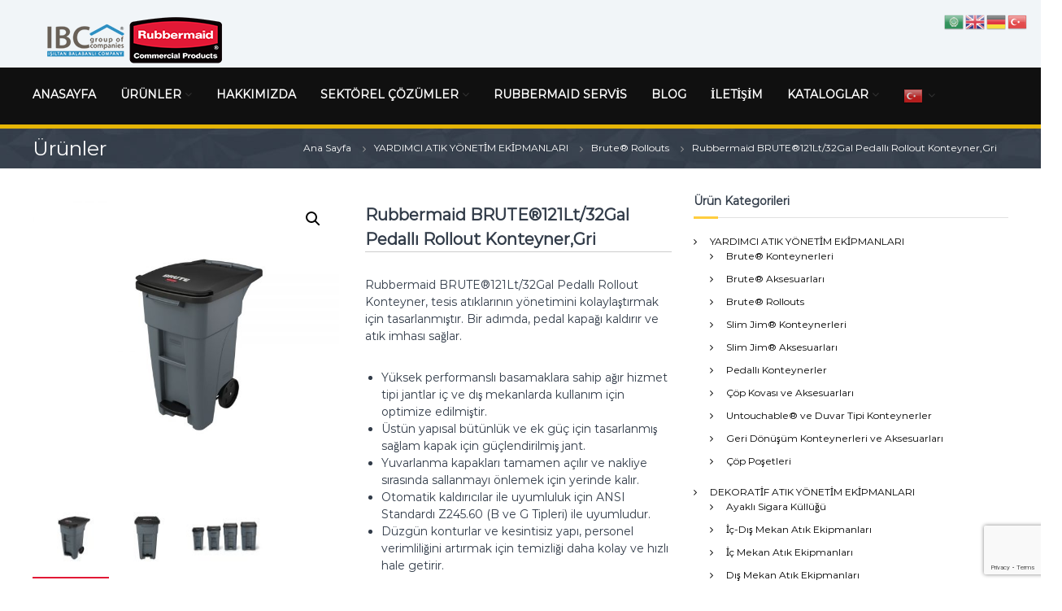

--- FILE ---
content_type: text/html; charset=UTF-8
request_url: https://rubbermaid-tr.com/urun/rubbermaid-brute-121lt-32gal-pedalli-rollout-konteyner-gri/
body_size: 22747
content:
<!DOCTYPE html>
<html lang="tr" prefix="og: https://ogp.me/ns#">
<head>
<meta charset="UTF-8">
<meta name="viewport" content="width=device-width, initial-scale=1">
<link rel="profile" href="https://gmpg.org/xfn/11">


<!-- Search Engine Optimization by Rank Math - https://rankmath.com/ -->
<title>Rubbermaid BRUTE®121Lt/32Gal Pedallı Rollout Konteyner,Gri - Rubbermaid Türkiye</title>
<meta name="description" content="Rubbermaid BRUTE®121Lt/32Gal Pedallı Rollout Konteyner, tesis atıklarının yönetimini kolaylaştırmak için tasarlanmıştır. Bir adımda, pedal kapağı kaldırır ve atık imhası sağlar. Yüksek performanslı basamaklara sahip ağır hizmet tipi jantlar iç ve dış mekanlarda kullanım için optimize edilmiştir. Üstün yapısal bütünlük ve ek güç için tasarlanmış sağlam kapak için güçlendirilmiş jant. Yuvarlanma kapakları tamamen açılır ve nakliye sırasında sallanmayı önlemek için yerinde kalır. Otomatik kaldırıcılar ile uyumluluk için ANSI Standardı Z245.60 (B ve G Tipleri) ile uyumludur. Düzgün konturlar ve kesintisiz yapı, personel verimliliğini artırmak için temizliği daha kolay ve hızlı hale getirir."/>
<meta name="robots" content="follow, index, max-snippet:-1, max-video-preview:-1, max-image-preview:large"/>
<link rel="canonical" href="https://rubbermaid-tr.com/urun/rubbermaid-brute-121lt-32gal-pedalli-rollout-konteyner-gri/" />
<meta property="og:locale" content="tr_TR" />
<meta property="og:type" content="product" />
<meta property="og:title" content="Rubbermaid BRUTE®121Lt/32Gal Pedallı Rollout Konteyner,Gri - Rubbermaid Türkiye" />
<meta property="og:description" content="Rubbermaid BRUTE®121Lt/32Gal Pedallı Rollout Konteyner, tesis atıklarının yönetimini kolaylaştırmak için tasarlanmıştır. Bir adımda, pedal kapağı kaldırır ve atık imhası sağlar. Yüksek performanslı basamaklara sahip ağır hizmet tipi jantlar iç ve dış mekanlarda kullanım için optimize edilmiştir. Üstün yapısal bütünlük ve ek güç için tasarlanmış sağlam kapak için güçlendirilmiş jant. Yuvarlanma kapakları tamamen açılır ve nakliye sırasında sallanmayı önlemek için yerinde kalır. Otomatik kaldırıcılar ile uyumluluk için ANSI Standardı Z245.60 (B ve G Tipleri) ile uyumludur. Düzgün konturlar ve kesintisiz yapı, personel verimliliğini artırmak için temizliği daha kolay ve hızlı hale getirir." />
<meta property="og:url" content="https://rubbermaid-tr.com/urun/rubbermaid-brute-121lt-32gal-pedalli-rollout-konteyner-gri/" />
<meta property="og:site_name" content="Rubbermaid Türkiye" />
<meta property="og:updated_time" content="2019-04-19T17:20:51+03:00" />
<meta property="og:image" content="https://rubbermaid-tr.com/wp-content/uploads/2019/04/y2lioivp7z9kreum7byd.jpg" />
<meta property="og:image:secure_url" content="https://rubbermaid-tr.com/wp-content/uploads/2019/04/y2lioivp7z9kreum7byd.jpg" />
<meta property="og:image:width" content="1000" />
<meta property="og:image:height" content="1000" />
<meta property="og:image:alt" content="Rubbermaid BRUTE®121Lt/32Gal Pedallı Rollout Konteyner,Gri" />
<meta property="og:image:type" content="image/jpeg" />
<meta property="product:price:currency" content="EUR" />
<meta property="product:availability" content="instock" />
<meta name="twitter:card" content="summary_large_image" />
<meta name="twitter:title" content="Rubbermaid BRUTE®121Lt/32Gal Pedallı Rollout Konteyner,Gri - Rubbermaid Türkiye" />
<meta name="twitter:description" content="Rubbermaid BRUTE®121Lt/32Gal Pedallı Rollout Konteyner, tesis atıklarının yönetimini kolaylaştırmak için tasarlanmıştır. Bir adımda, pedal kapağı kaldırır ve atık imhası sağlar. Yüksek performanslı basamaklara sahip ağır hizmet tipi jantlar iç ve dış mekanlarda kullanım için optimize edilmiştir. Üstün yapısal bütünlük ve ek güç için tasarlanmış sağlam kapak için güçlendirilmiş jant. Yuvarlanma kapakları tamamen açılır ve nakliye sırasında sallanmayı önlemek için yerinde kalır. Otomatik kaldırıcılar ile uyumluluk için ANSI Standardı Z245.60 (B ve G Tipleri) ile uyumludur. Düzgün konturlar ve kesintisiz yapı, personel verimliliğini artırmak için temizliği daha kolay ve hızlı hale getirir." />
<meta name="twitter:image" content="https://rubbermaid-tr.com/wp-content/uploads/2019/04/y2lioivp7z9kreum7byd.jpg" />
<meta name="twitter:label1" content="Fiyat" />
<meta name="twitter:data1" content="&euro;0.00" />
<meta name="twitter:label2" content="Uygunluk" />
<meta name="twitter:data2" content="Stokta" />
<script type="application/ld+json" class="rank-math-schema">{"@context":"https://schema.org","@graph":[{"@type":"Organization","@id":"https://rubbermaid-tr.com/#organization","name":"Rubbermaid T\u00fcrkiye","url":"https://rubbermaid-tr.com","sameAs":["http://rubbermaidturkiye","http://rubbermaidturkiye","http://isiltancomtr"],"logo":{"@type":"ImageObject","@id":"https://rubbermaid-tr.com/#logo","url":"https://rubbermaid-tr.com/wp-content/uploads/2019/03/rm-logo.png","contentUrl":"https://rubbermaid-tr.com/wp-content/uploads/2019/03/rm-logo.png","caption":"Rubbermaid T\u00fcrkiye","inLanguage":"tr","width":"236","height":"60"}},{"@type":"WebSite","@id":"https://rubbermaid-tr.com/#website","url":"https://rubbermaid-tr.com","name":"Rubbermaid T\u00fcrkiye","publisher":{"@id":"https://rubbermaid-tr.com/#organization"},"inLanguage":"tr"},{"@type":"ImageObject","@id":"https://rubbermaid-tr.com/wp-content/uploads/2019/04/y2lioivp7z9kreum7byd.jpg","url":"https://rubbermaid-tr.com/wp-content/uploads/2019/04/y2lioivp7z9kreum7byd.jpg","width":"1000","height":"1000","inLanguage":"tr"},{"@type":"ItemPage","@id":"https://rubbermaid-tr.com/urun/rubbermaid-brute-121lt-32gal-pedalli-rollout-konteyner-gri/#webpage","url":"https://rubbermaid-tr.com/urun/rubbermaid-brute-121lt-32gal-pedalli-rollout-konteyner-gri/","name":"Rubbermaid BRUTE\u00ae121Lt/32Gal Pedall\u0131 Rollout Konteyner,Gri - Rubbermaid T\u00fcrkiye","datePublished":"2019-04-04T09:41:00+03:00","dateModified":"2019-04-19T17:20:51+03:00","isPartOf":{"@id":"https://rubbermaid-tr.com/#website"},"primaryImageOfPage":{"@id":"https://rubbermaid-tr.com/wp-content/uploads/2019/04/y2lioivp7z9kreum7byd.jpg"},"inLanguage":"tr"},{"@type":"Product","name":"Rubbermaid BRUTE\u00ae121Lt/32Gal Pedall\u0131 Rollout Konteyner,Gri - Rubbermaid T\u00fcrkiye","description":"Rubbermaid BRUTE\u00ae121Lt/32Gal Pedall\u0131 Rollout Konteyner, tesis at\u0131klar\u0131n\u0131n y\u00f6netimini kolayla\u015ft\u0131rmak i\u00e7in tasarlanm\u0131\u015ft\u0131r. Bir ad\u0131mda, pedal kapa\u011f\u0131 kald\u0131r\u0131r ve at\u0131k imhas\u0131 sa\u011flar. Y\u00fcksek performansl\u0131 basamaklara sahip a\u011f\u0131r hizmet tipi jantlar i\u00e7 ve d\u0131\u015f mekanlarda kullan\u0131m i\u00e7in optimize edilmi\u015ftir. \u00dcst\u00fcn yap\u0131sal b\u00fct\u00fcnl\u00fck ve ek g\u00fc\u00e7 i\u00e7in tasarlanm\u0131\u015f sa\u011flam kapak i\u00e7in g\u00fc\u00e7lendirilmi\u015f jant. Yuvarlanma kapaklar\u0131 tamamen a\u00e7\u0131l\u0131r ve nakliye s\u0131ras\u0131nda sallanmay\u0131 \u00f6nlemek i\u00e7in yerinde kal\u0131r. Otomatik kald\u0131r\u0131c\u0131lar ile uyumluluk i\u00e7in ANSI Standard\u0131 Z245.60 (B ve G Tipleri) ile uyumludur. D\u00fczg\u00fcn konturlar ve kesintisiz yap\u0131, personel verimlili\u011fini art\u0131rmak i\u00e7in temizli\u011fi daha kolay ve h\u0131zl\u0131 hale getirir.","sku":"1971944","category":"YARDIMCI ATIK Y\u00d6NET\u0130M EK\u0130PMANLARI &gt; Brute\u00ae Rollouts","mainEntityOfPage":{"@id":"https://rubbermaid-tr.com/urun/rubbermaid-brute-121lt-32gal-pedalli-rollout-konteyner-gri/#webpage"},"image":[{"@type":"ImageObject","url":"https://rubbermaid-tr.com/wp-content/uploads/2019/04/y2lioivp7z9kreum7byd.jpg","height":"1000","width":"1000"},{"@type":"ImageObject","url":"https://rubbermaid-tr.com/wp-content/uploads/2019/04/qmqto7pcy9zh3gv3fyhh.jpg","height":"1000","width":"1000"},{"@type":"ImageObject","url":"https://rubbermaid-tr.com/wp-content/uploads/2019/04/dhxv7wrdcfgbxtuvdlij.jpg","height":"1000","width":"1000"}],"@id":"https://rubbermaid-tr.com/urun/rubbermaid-brute-121lt-32gal-pedalli-rollout-konteyner-gri/#richSnippet"}]}</script>
<!-- /Rank Math WordPress SEO eklentisi -->

<link rel='dns-prefetch' href='//www.googletagmanager.com' />
<link href='https://fonts.gstatic.com' crossorigin rel='preconnect' />
<link rel="alternate" type="application/rss+xml" title="Rubbermaid Türkiye &raquo; beslemesi" href="https://rubbermaid-tr.com/feed/" />
<link rel="alternate" type="application/rss+xml" title="Rubbermaid Türkiye &raquo; yorum beslemesi" href="https://rubbermaid-tr.com/comments/feed/" />
<link rel='stylesheet' id='sbi_styles-css' href='https://rubbermaid-tr.com/wp-content/plugins/instagram-feed/css/sbi-styles.min.css?ver=6.10.0' type='text/css' media='all' />
<link rel='stylesheet' id='wp-block-library-css' href='https://rubbermaid-tr.com/wp-includes/css/dist/block-library/style.min.css?ver=d8c738e26dd10a4d6df4e57f2529b3b6' type='text/css' media='all' />
<style id='wp-block-library-theme-inline-css' type='text/css'>
.wp-block-audio figcaption{color:#555;font-size:13px;text-align:center}.is-dark-theme .wp-block-audio figcaption{color:hsla(0,0%,100%,.65)}.wp-block-audio{margin:0 0 1em}.wp-block-code{border:1px solid #ccc;border-radius:4px;font-family:Menlo,Consolas,monaco,monospace;padding:.8em 1em}.wp-block-embed figcaption{color:#555;font-size:13px;text-align:center}.is-dark-theme .wp-block-embed figcaption{color:hsla(0,0%,100%,.65)}.wp-block-embed{margin:0 0 1em}.blocks-gallery-caption{color:#555;font-size:13px;text-align:center}.is-dark-theme .blocks-gallery-caption{color:hsla(0,0%,100%,.65)}.wp-block-image figcaption{color:#555;font-size:13px;text-align:center}.is-dark-theme .wp-block-image figcaption{color:hsla(0,0%,100%,.65)}.wp-block-image{margin:0 0 1em}.wp-block-pullquote{border-bottom:4px solid;border-top:4px solid;color:currentColor;margin-bottom:1.75em}.wp-block-pullquote cite,.wp-block-pullquote footer,.wp-block-pullquote__citation{color:currentColor;font-size:.8125em;font-style:normal;text-transform:uppercase}.wp-block-quote{border-left:.25em solid;margin:0 0 1.75em;padding-left:1em}.wp-block-quote cite,.wp-block-quote footer{color:currentColor;font-size:.8125em;font-style:normal;position:relative}.wp-block-quote.has-text-align-right{border-left:none;border-right:.25em solid;padding-left:0;padding-right:1em}.wp-block-quote.has-text-align-center{border:none;padding-left:0}.wp-block-quote.is-large,.wp-block-quote.is-style-large,.wp-block-quote.is-style-plain{border:none}.wp-block-search .wp-block-search__label{font-weight:700}.wp-block-search__button{border:1px solid #ccc;padding:.375em .625em}:where(.wp-block-group.has-background){padding:1.25em 2.375em}.wp-block-separator.has-css-opacity{opacity:.4}.wp-block-separator{border:none;border-bottom:2px solid;margin-left:auto;margin-right:auto}.wp-block-separator.has-alpha-channel-opacity{opacity:1}.wp-block-separator:not(.is-style-wide):not(.is-style-dots){width:100px}.wp-block-separator.has-background:not(.is-style-dots){border-bottom:none;height:1px}.wp-block-separator.has-background:not(.is-style-wide):not(.is-style-dots){height:2px}.wp-block-table{margin:0 0 1em}.wp-block-table td,.wp-block-table th{word-break:normal}.wp-block-table figcaption{color:#555;font-size:13px;text-align:center}.is-dark-theme .wp-block-table figcaption{color:hsla(0,0%,100%,.65)}.wp-block-video figcaption{color:#555;font-size:13px;text-align:center}.is-dark-theme .wp-block-video figcaption{color:hsla(0,0%,100%,.65)}.wp-block-video{margin:0 0 1em}.wp-block-template-part.has-background{margin-bottom:0;margin-top:0;padding:1.25em 2.375em}
</style>
<style id='rank-math-toc-block-style-inline-css' type='text/css'>
.wp-block-rank-math-toc-block nav ol{counter-reset:item}.wp-block-rank-math-toc-block nav ol li{display:block}.wp-block-rank-math-toc-block nav ol li:before{content:counters(item, ".") ". ";counter-increment:item}

</style>
<link rel='stylesheet' id='classic-theme-styles-css' href='https://rubbermaid-tr.com/wp-includes/css/classic-themes.min.css?ver=d8c738e26dd10a4d6df4e57f2529b3b6' type='text/css' media='all' />
<style id='global-styles-inline-css' type='text/css'>
body{--wp--preset--color--black: #000000;--wp--preset--color--cyan-bluish-gray: #abb8c3;--wp--preset--color--white: #ffffff;--wp--preset--color--pale-pink: #f78da7;--wp--preset--color--vivid-red: #cf2e2e;--wp--preset--color--luminous-vivid-orange: #ff6900;--wp--preset--color--luminous-vivid-amber: #fcb900;--wp--preset--color--light-green-cyan: #7bdcb5;--wp--preset--color--vivid-green-cyan: #00d084;--wp--preset--color--pale-cyan-blue: #8ed1fc;--wp--preset--color--vivid-cyan-blue: #0693e3;--wp--preset--color--vivid-purple: #9b51e0;--wp--preset--gradient--vivid-cyan-blue-to-vivid-purple: linear-gradient(135deg,rgba(6,147,227,1) 0%,rgb(155,81,224) 100%);--wp--preset--gradient--light-green-cyan-to-vivid-green-cyan: linear-gradient(135deg,rgb(122,220,180) 0%,rgb(0,208,130) 100%);--wp--preset--gradient--luminous-vivid-amber-to-luminous-vivid-orange: linear-gradient(135deg,rgba(252,185,0,1) 0%,rgba(255,105,0,1) 100%);--wp--preset--gradient--luminous-vivid-orange-to-vivid-red: linear-gradient(135deg,rgba(255,105,0,1) 0%,rgb(207,46,46) 100%);--wp--preset--gradient--very-light-gray-to-cyan-bluish-gray: linear-gradient(135deg,rgb(238,238,238) 0%,rgb(169,184,195) 100%);--wp--preset--gradient--cool-to-warm-spectrum: linear-gradient(135deg,rgb(74,234,220) 0%,rgb(151,120,209) 20%,rgb(207,42,186) 40%,rgb(238,44,130) 60%,rgb(251,105,98) 80%,rgb(254,248,76) 100%);--wp--preset--gradient--blush-light-purple: linear-gradient(135deg,rgb(255,206,236) 0%,rgb(152,150,240) 100%);--wp--preset--gradient--blush-bordeaux: linear-gradient(135deg,rgb(254,205,165) 0%,rgb(254,45,45) 50%,rgb(107,0,62) 100%);--wp--preset--gradient--luminous-dusk: linear-gradient(135deg,rgb(255,203,112) 0%,rgb(199,81,192) 50%,rgb(65,88,208) 100%);--wp--preset--gradient--pale-ocean: linear-gradient(135deg,rgb(255,245,203) 0%,rgb(182,227,212) 50%,rgb(51,167,181) 100%);--wp--preset--gradient--electric-grass: linear-gradient(135deg,rgb(202,248,128) 0%,rgb(113,206,126) 100%);--wp--preset--gradient--midnight: linear-gradient(135deg,rgb(2,3,129) 0%,rgb(40,116,252) 100%);--wp--preset--duotone--dark-grayscale: url('#wp-duotone-dark-grayscale');--wp--preset--duotone--grayscale: url('#wp-duotone-grayscale');--wp--preset--duotone--purple-yellow: url('#wp-duotone-purple-yellow');--wp--preset--duotone--blue-red: url('#wp-duotone-blue-red');--wp--preset--duotone--midnight: url('#wp-duotone-midnight');--wp--preset--duotone--magenta-yellow: url('#wp-duotone-magenta-yellow');--wp--preset--duotone--purple-green: url('#wp-duotone-purple-green');--wp--preset--duotone--blue-orange: url('#wp-duotone-blue-orange');--wp--preset--font-size--small: 13px;--wp--preset--font-size--medium: 20px;--wp--preset--font-size--large: 36px;--wp--preset--font-size--x-large: 42px;--wp--preset--spacing--20: 0.44rem;--wp--preset--spacing--30: 0.67rem;--wp--preset--spacing--40: 1rem;--wp--preset--spacing--50: 1.5rem;--wp--preset--spacing--60: 2.25rem;--wp--preset--spacing--70: 3.38rem;--wp--preset--spacing--80: 5.06rem;--wp--preset--shadow--natural: 6px 6px 9px rgba(0, 0, 0, 0.2);--wp--preset--shadow--deep: 12px 12px 50px rgba(0, 0, 0, 0.4);--wp--preset--shadow--sharp: 6px 6px 0px rgba(0, 0, 0, 0.2);--wp--preset--shadow--outlined: 6px 6px 0px -3px rgba(255, 255, 255, 1), 6px 6px rgba(0, 0, 0, 1);--wp--preset--shadow--crisp: 6px 6px 0px rgba(0, 0, 0, 1);}:where(.is-layout-flex){gap: 0.5em;}body .is-layout-flow > .alignleft{float: left;margin-inline-start: 0;margin-inline-end: 2em;}body .is-layout-flow > .alignright{float: right;margin-inline-start: 2em;margin-inline-end: 0;}body .is-layout-flow > .aligncenter{margin-left: auto !important;margin-right: auto !important;}body .is-layout-constrained > .alignleft{float: left;margin-inline-start: 0;margin-inline-end: 2em;}body .is-layout-constrained > .alignright{float: right;margin-inline-start: 2em;margin-inline-end: 0;}body .is-layout-constrained > .aligncenter{margin-left: auto !important;margin-right: auto !important;}body .is-layout-constrained > :where(:not(.alignleft):not(.alignright):not(.alignfull)){max-width: var(--wp--style--global--content-size);margin-left: auto !important;margin-right: auto !important;}body .is-layout-constrained > .alignwide{max-width: var(--wp--style--global--wide-size);}body .is-layout-flex{display: flex;}body .is-layout-flex{flex-wrap: wrap;align-items: center;}body .is-layout-flex > *{margin: 0;}:where(.wp-block-columns.is-layout-flex){gap: 2em;}.has-black-color{color: var(--wp--preset--color--black) !important;}.has-cyan-bluish-gray-color{color: var(--wp--preset--color--cyan-bluish-gray) !important;}.has-white-color{color: var(--wp--preset--color--white) !important;}.has-pale-pink-color{color: var(--wp--preset--color--pale-pink) !important;}.has-vivid-red-color{color: var(--wp--preset--color--vivid-red) !important;}.has-luminous-vivid-orange-color{color: var(--wp--preset--color--luminous-vivid-orange) !important;}.has-luminous-vivid-amber-color{color: var(--wp--preset--color--luminous-vivid-amber) !important;}.has-light-green-cyan-color{color: var(--wp--preset--color--light-green-cyan) !important;}.has-vivid-green-cyan-color{color: var(--wp--preset--color--vivid-green-cyan) !important;}.has-pale-cyan-blue-color{color: var(--wp--preset--color--pale-cyan-blue) !important;}.has-vivid-cyan-blue-color{color: var(--wp--preset--color--vivid-cyan-blue) !important;}.has-vivid-purple-color{color: var(--wp--preset--color--vivid-purple) !important;}.has-black-background-color{background-color: var(--wp--preset--color--black) !important;}.has-cyan-bluish-gray-background-color{background-color: var(--wp--preset--color--cyan-bluish-gray) !important;}.has-white-background-color{background-color: var(--wp--preset--color--white) !important;}.has-pale-pink-background-color{background-color: var(--wp--preset--color--pale-pink) !important;}.has-vivid-red-background-color{background-color: var(--wp--preset--color--vivid-red) !important;}.has-luminous-vivid-orange-background-color{background-color: var(--wp--preset--color--luminous-vivid-orange) !important;}.has-luminous-vivid-amber-background-color{background-color: var(--wp--preset--color--luminous-vivid-amber) !important;}.has-light-green-cyan-background-color{background-color: var(--wp--preset--color--light-green-cyan) !important;}.has-vivid-green-cyan-background-color{background-color: var(--wp--preset--color--vivid-green-cyan) !important;}.has-pale-cyan-blue-background-color{background-color: var(--wp--preset--color--pale-cyan-blue) !important;}.has-vivid-cyan-blue-background-color{background-color: var(--wp--preset--color--vivid-cyan-blue) !important;}.has-vivid-purple-background-color{background-color: var(--wp--preset--color--vivid-purple) !important;}.has-black-border-color{border-color: var(--wp--preset--color--black) !important;}.has-cyan-bluish-gray-border-color{border-color: var(--wp--preset--color--cyan-bluish-gray) !important;}.has-white-border-color{border-color: var(--wp--preset--color--white) !important;}.has-pale-pink-border-color{border-color: var(--wp--preset--color--pale-pink) !important;}.has-vivid-red-border-color{border-color: var(--wp--preset--color--vivid-red) !important;}.has-luminous-vivid-orange-border-color{border-color: var(--wp--preset--color--luminous-vivid-orange) !important;}.has-luminous-vivid-amber-border-color{border-color: var(--wp--preset--color--luminous-vivid-amber) !important;}.has-light-green-cyan-border-color{border-color: var(--wp--preset--color--light-green-cyan) !important;}.has-vivid-green-cyan-border-color{border-color: var(--wp--preset--color--vivid-green-cyan) !important;}.has-pale-cyan-blue-border-color{border-color: var(--wp--preset--color--pale-cyan-blue) !important;}.has-vivid-cyan-blue-border-color{border-color: var(--wp--preset--color--vivid-cyan-blue) !important;}.has-vivid-purple-border-color{border-color: var(--wp--preset--color--vivid-purple) !important;}.has-vivid-cyan-blue-to-vivid-purple-gradient-background{background: var(--wp--preset--gradient--vivid-cyan-blue-to-vivid-purple) !important;}.has-light-green-cyan-to-vivid-green-cyan-gradient-background{background: var(--wp--preset--gradient--light-green-cyan-to-vivid-green-cyan) !important;}.has-luminous-vivid-amber-to-luminous-vivid-orange-gradient-background{background: var(--wp--preset--gradient--luminous-vivid-amber-to-luminous-vivid-orange) !important;}.has-luminous-vivid-orange-to-vivid-red-gradient-background{background: var(--wp--preset--gradient--luminous-vivid-orange-to-vivid-red) !important;}.has-very-light-gray-to-cyan-bluish-gray-gradient-background{background: var(--wp--preset--gradient--very-light-gray-to-cyan-bluish-gray) !important;}.has-cool-to-warm-spectrum-gradient-background{background: var(--wp--preset--gradient--cool-to-warm-spectrum) !important;}.has-blush-light-purple-gradient-background{background: var(--wp--preset--gradient--blush-light-purple) !important;}.has-blush-bordeaux-gradient-background{background: var(--wp--preset--gradient--blush-bordeaux) !important;}.has-luminous-dusk-gradient-background{background: var(--wp--preset--gradient--luminous-dusk) !important;}.has-pale-ocean-gradient-background{background: var(--wp--preset--gradient--pale-ocean) !important;}.has-electric-grass-gradient-background{background: var(--wp--preset--gradient--electric-grass) !important;}.has-midnight-gradient-background{background: var(--wp--preset--gradient--midnight) !important;}.has-small-font-size{font-size: var(--wp--preset--font-size--small) !important;}.has-medium-font-size{font-size: var(--wp--preset--font-size--medium) !important;}.has-large-font-size{font-size: var(--wp--preset--font-size--large) !important;}.has-x-large-font-size{font-size: var(--wp--preset--font-size--x-large) !important;}
.wp-block-navigation a:where(:not(.wp-element-button)){color: inherit;}
:where(.wp-block-columns.is-layout-flex){gap: 2em;}
.wp-block-pullquote{font-size: 1.5em;line-height: 1.6;}
</style>
<link rel='stylesheet' id='contact-form-7-css' href='https://rubbermaid-tr.com/wp-content/plugins/contact-form-7/includes/css/styles.css?ver=5.8.7' type='text/css' media='all' />
<link rel='stylesheet' id='sow-image-default-67acf476d78d-css' href='https://rubbermaid-tr.com/wp-content/uploads/siteorigin-widgets/sow-image-default-67acf476d78d.css?ver=d8c738e26dd10a4d6df4e57f2529b3b6' type='text/css' media='all' />
<link rel='stylesheet' id='sow-headline-default-53bc1f2be18d-css' href='https://rubbermaid-tr.com/wp-content/uploads/siteorigin-widgets/sow-headline-default-53bc1f2be18d.css?ver=d8c738e26dd10a4d6df4e57f2529b3b6' type='text/css' media='all' />
<link rel='stylesheet' id='sow-headline-default-81a93737cb9b-css' href='https://rubbermaid-tr.com/wp-content/uploads/siteorigin-widgets/sow-headline-default-81a93737cb9b.css?ver=d8c738e26dd10a4d6df4e57f2529b3b6' type='text/css' media='all' />
<link rel='stylesheet' id='sow-image-default-c43113e78d82-css' href='https://rubbermaid-tr.com/wp-content/uploads/siteorigin-widgets/sow-image-default-c43113e78d82.css?ver=d8c738e26dd10a4d6df4e57f2529b3b6' type='text/css' media='all' />
<link rel='stylesheet' id='sow-headline-default-29b4d16605ce-css' href='https://rubbermaid-tr.com/wp-content/uploads/siteorigin-widgets/sow-headline-default-29b4d16605ce.css?ver=d8c738e26dd10a4d6df4e57f2529b3b6' type='text/css' media='all' />
<link rel='stylesheet' id='sow-headline-default-a660b9c33cc5-css' href='https://rubbermaid-tr.com/wp-content/uploads/siteorigin-widgets/sow-headline-default-a660b9c33cc5.css?ver=d8c738e26dd10a4d6df4e57f2529b3b6' type='text/css' media='all' />
<link rel='stylesheet' id='sow-image-default-8b5b6f678277-css' href='https://rubbermaid-tr.com/wp-content/uploads/siteorigin-widgets/sow-image-default-8b5b6f678277.css?ver=d8c738e26dd10a4d6df4e57f2529b3b6' type='text/css' media='all' />
<link rel='stylesheet' id='sow-headline-default-3d07e4af26d8-css' href='https://rubbermaid-tr.com/wp-content/uploads/siteorigin-widgets/sow-headline-default-3d07e4af26d8.css?ver=d8c738e26dd10a4d6df4e57f2529b3b6' type='text/css' media='all' />
<link rel='stylesheet' id='sow-image-default-4e6925654b7a-css' href='https://rubbermaid-tr.com/wp-content/uploads/siteorigin-widgets/sow-image-default-4e6925654b7a.css?ver=d8c738e26dd10a4d6df4e57f2529b3b6' type='text/css' media='all' />
<link rel='stylesheet' id='iw-defaults-css' href='https://rubbermaid-tr.com/wp-content/plugins/widgets-for-siteorigin/inc/../css/defaults.css?ver=1.4.7' type='text/css' media='all' />
<link rel='stylesheet' id='photoswipe-css' href='https://rubbermaid-tr.com/wp-content/plugins/woocommerce/assets/css/photoswipe/photoswipe.min.css?ver=8.2.4' type='text/css' media='all' />
<link rel='stylesheet' id='photoswipe-default-skin-css' href='https://rubbermaid-tr.com/wp-content/plugins/woocommerce/assets/css/photoswipe/default-skin/default-skin.min.css?ver=8.2.4' type='text/css' media='all' />
<link rel='stylesheet' id='woocommerce-layout-css' href='https://rubbermaid-tr.com/wp-content/plugins/woocommerce/assets/css/woocommerce-layout.css?ver=8.2.4' type='text/css' media='all' />
<link rel='stylesheet' id='woocommerce-smallscreen-css' href='https://rubbermaid-tr.com/wp-content/plugins/woocommerce/assets/css/woocommerce-smallscreen.css?ver=8.2.4' type='text/css' media='only screen and (max-width: 768px)' />
<link rel='stylesheet' id='woocommerce-general-css' href='https://rubbermaid-tr.com/wp-content/plugins/woocommerce/assets/css/woocommerce.css?ver=8.2.4' type='text/css' media='all' />
<style id='woocommerce-inline-inline-css' type='text/css'>
.woocommerce form .form-row .required { visibility: hidden; }
</style>
<link rel='stylesheet' id='aws-style-css' href='https://rubbermaid-tr.com/wp-content/plugins/advanced-woo-search/assets/css/common.min.css?ver=3.51' type='text/css' media='all' />
<link rel='stylesheet' id='wpos-slick-style-css' href='https://rubbermaid-tr.com/wp-content/plugins/woo-product-slider-and-carousel-with-category/assets/css/slick.css?ver=3.0.3' type='text/css' media='all' />
<link rel='stylesheet' id='wcpscwc-public-style-css' href='https://rubbermaid-tr.com/wp-content/plugins/woo-product-slider-and-carousel-with-category/assets/css/wcpscwc-public.css?ver=3.0.3' type='text/css' media='all' />
<link rel='stylesheet' id='font-awesome-css' href='https://rubbermaid-tr.com/wp-content/themes/flash/css/font-awesome.min.css?ver=d8c738e26dd10a4d6df4e57f2529b3b6' type='text/css' media='' />
<link rel='stylesheet' id='flash-style-css' href='https://rubbermaid-tr.com/wp-content/themes/flash/style.css?ver=d8c738e26dd10a4d6df4e57f2529b3b6' type='text/css' media='all' />
<style id='flash-style-inline-css' type='text/css'>
	/* Predefined Color Schemes CSS */

	/* Background Color */
	body {
		background-color: #ffffff;
	}

	/* Link Color */
	#site-navigation ul li:hover > a, #site-navigation ul li.current-menu-item > a, #site-navigation ul li.current_page_item > a, #site-navigation ul li.current_page_ancestor > a, #site-navigation ul li.current-menu-ancestor > a, #site-navigation ul.sub-menu li:hover > a,#site-navigation ul li ul.sub-menu li.menu-item-has-children ul li:hover > a,#site-navigation ul li ul.sub-menu li.menu-item-has-children:hover > .menu-item,body.transparent #masthead .header-bottom #site-navigation ul li:hover > .menu-item,body.transparent #masthead .header-bottom #site-navigation ul li:hover > a,body.transparent #masthead .header-bottom #site-navigation ul.sub-menu li:hover > a,body.transparent #masthead .header-bottom #site-navigation ul.sub-menu li.menu-item-has-children ul li:hover > a,body.transparent.header-sticky #masthead-sticky-wrapper #masthead .header-bottom #site-navigation ul.sub-menu li > a:hover,.tg-service-widget .service-title-wrap a:hover,.tg-service-widget .service-more,.feature-product-section .button-group button:hover ,.fun-facts-section .fun-facts-icon-wrap,.fun-facts-section .tg-fun-facts-widget.tg-fun-facts-layout-2 .counter-wrapper,.blog-section .tg-blog-widget-layout-2 .blog-content .read-more-container .read-more a,footer.footer-layout #top-footer .widget-title::first-letter,footer.footer-layout #top-footer .widget ul li a:hover,footer.footer-layout #bottom-footer .copyright .copyright-text a:hover,footer.footer-layout #bottom-footer .footer-menu ul li a:hover,.archive #primary .entry-content-block h2.entry-title a:hover,.blog #primary .entry-content-block h2.entry-title a:hover,#secondary .widget ul li a:hover,.woocommerce-Price-amount.amount,.team-wrapper .team-content-wrapper .team-social a:hover,.testimonial-container .testimonial-wrapper .testimonial-slide .testominial-content-wrapper .testimonial-icon,.footer-menu li a:hover,.tg-feature-product-filter-layout .button.is-checked:hover,.testimonial-container .testimonial-icon,#site-navigation ul li.menu-item-has-children:hover > .sub-toggle,#secondary .widget ul li a,#comments .comment-list article.comment-body .reply a,.tg-slider-widget .btn-wrapper a{
		color: #EFCA23;
	}

	.feature-product-section .tg-feature-product-layout-2 .tg-container .tg-column-wrapper .tg-feature-product-widget .featured-image-desc, #respond #commentform .form-submit input:hover, .blog-section .tg-blog-widget-layout-1 .tg-blog-widget:hover,#scroll-up,.header-bottom .search-wrap .search-box .searchform .btn:hover,.header-bottom .cart-wrap .flash-cart-views a span,body.transparent #masthead .header-bottom #site-navigation ul li a::before,.tg-slider-widget.slider-dark .btn-wrapper a:hover,.section-title:after,.about-section .about-content-wrapper .btn-wrapper a,.tg-service-widget .service-icon-wrap,.team-wrapper .team-content-wrapper .team-designation:after,.call-to-action-section .btn-wrapper a:hover,.blog-section .tg-blog-widget-layout-1:hover,.blog-section .tg-blog-widget-layout-2 .post-image .entry-date,.blog-section .tg-blog-widget-layout-2 .blog-content .post-readmore,.pricing-table-section .tg-pricing-table-widget:hover,.pricing-table-section .tg-pricing-table-widget.tg-pricing-table-layout-2 .pricing,.pricing-table-section .tg-pricing-table-widget.tg-pricing-table-layout-2 .btn-wrapper a,footer.footer-layout #top-footer .widget_tag_cloud .tagcloud a:hover,#secondary .widget-title:after,#secondary .searchform .btn:hover,#primary .searchform .btn:hover,  #respond #commentform .form-submit input,.woocommerce ul.products li.product .onsale,.woocommerce ul.products li.product .button,.woocommerce #respond input#submit.alt,.woocommerce a.button.alt,.woocommerce button.button.alt,.woocommerce input.button.alt,.added_to_cart.wc-forward,.testimonial-container .swiper-pagination.testimonial-pager .swiper-pagination-bullet:hover, .testimonial-container .swiper-pagination.testimonial-pager .swiper-pagination-bullet.swiper-pagination-bullet-active,.header-bottom .searchform .btn,.navigation .nav-links a:hover, .bttn:hover, button, input[type="button"]:hover, input[type="reset"]:hover, input[type="submit"]:hover,.tg-slider-widget .btn-wrapper a:hover  {
		background-color: #EFCA23;
	}
	body.transparent.header-sticky #masthead-sticky-wrapper #masthead .header-bottom .search-wrap .search-icon:hover, body.transparent #masthead .header-bottom .search-wrap .search-icon:hover, .header-bottom .search-wrap .search-icon:hover,#comments .comment-list article.comment-body .reply a::before,.tg-slider-widget .btn-wrapper a, .tg-slider-widget .btn-wrapper a:hover {
	  border-color: #EFCA23;
	}
	body.transparent.header-sticky #masthead-sticky-wrapper.is-sticky #masthead .header-bottom #site-navigation ul li.current-flash-item a,#site-navigation ul li.current-flash-item a, body.transparent.header-sticky #masthead-sticky-wrapper #masthead .header-bottom .search-wrap .search-icon:hover, body.transparent #masthead .header-bottom .search-wrap .search-icon:hover, .header-bottom .search-wrap .search-icon:hover {
	  color: #EFCA23;
	}
	.tg-slider-widget.slider-dark .btn-wrapper a:hover,.call-to-action-section .btn-wrapper a:hover,footer.footer-layout #top-footer .widget_tag_cloud .tagcloud a:hover {
		border-color: #EFCA23;
	}
	body.transparent.header-sticky #masthead-sticky-wrapper #masthead .header-bottom #site-navigation ul li:hover > a,body.transparent #masthead .header-bottom #site-navigation ul li:hover .sub-toggle{
		color: #EFCA23;
	}

	.tg-service-widget .service-icon-wrap:after{
			border-top-color: #EFCA23;
		}

	.feature-product-section .tg-feature-product-widget .featured-image-desc::before,.blog-section .row:nth-child(odd) .tg-blog-widget:hover .post-image::before,.blog-section .row:nth-child(2n) .tg-blog-widget:hover .post-image::before{
			border-right-color: #EFCA23;
		}

	.feature-product-section .tg-feature-product-widget .featured-image-desc::before,.blog-section .row:nth-child(odd) .tg-blog-widget:hover .post-image::before,footer.footer-layout #top-footer .widget-title{
		border-left-color: #EFCA23;
	}

	/* Main Text Color */
	.tg-slider-widget .swiper-button-next::before,.tg-slider-widget .swiper-button-prev::before,.tg-slider-widget .caption-title,.section-title-wrapper .section-title,.tg-service-widget .service-title-wrap a ,.team-wrapper .team-content-wrapper .team-title a,.testimonial-container .testimonial-wrapper .testimonial-slide .testimonial-client-detail .client-detail-block .testimonial-title,.blog-section .row:nth-child(odd) .blog-content .entry-title a,.blog-section .row:nth-child(even) .blog-content .entry-title a,.blog-section .tg-blog-widget:hover .blog-content .entry-title a:hover,.blog-section .tg-blog-widget-layout-2 .tg-blog-widget:hover .blog-content .entry-title a,.pricing-table-section .tg-pricing-table-widget .pricing-table-title ,.pricing-table-section .tg-pricing-table-widget .pricing,.pricing-table-section .tg-pricing-table-widget .btn-wrapper a,.pricing-table-section .tg-pricing-table-widget.standard .popular-batch,.single-post #primary .author-description .author-description-block .author-title,.section-title-wrapper .section-title,.tg-service-widget .service-title-wrap a,.tg-service-widget .service-title-wrap a,.blog-section .tg-blog-widget-layout-2 .entry-title a,.entry-content-block .entry-title a,.blog #primary .entry-content-block .entry-content,.breadcrumb-trail.breadcrumbs .trail-title,#secondary .widget-title,#secondary .widget ul li,.archive #primary .entry-content-block .entry-content,.entry-content, .entry-summary,#comments .comments-title,#comments .comment-list article.comment-body .comment-content,.comment-reply-title,.search .entry-title a,.section-title,.blog-section .row:nth-child(odd) .entry-summary,.blog-section .row:nth-child(even) .entry-summary,.blog-wrapper .entry-title a,.tg-blog-widget-layout-3 .entry-title a,.feature-product-section .tg-feature-product-widget .feature-title-wrap a,.team-wrapper .team-title,.testimonial-container .testimonial-content{
		color: #313b48;
	}

	.header-bottom .search-wrap .search-box .searchform .btn,.testimonial-container .swiper-pagination.testimonial-pager .swiper-pagination-bullet{
		background-color: #313b48;
	}

	.feature-product-section .tg-feature-product-layout-2 .tg-container .tg-column-wrapper .tg-feature-product-widget .featured-image-desc::before{
		border-right-color: #313b48;
	}

	/* Secondary Text Color */
	.tg-service-widget .service-content-wrap,.section-title-wrapper .section-description,.team-wrapper .team-content-wrapper .team-content,.testimonial-container .testimonial-wrapper .testimonial-slide .testominial-content-wrapper .testimonial-content, button, input, select, textarea,.entry-meta a,.cat-links a,.entry-footer a,.entry-meta span,.single .entry-content-block .entry-footer span a,.single .entry-content-block .entry-footer span,#comments .comment-list article.comment-body .comment-metadata a,#comments .comment-list article.comment-body .comment-author,#respond #commentform p,.testimonial-container .testimonial-degicnation,.fun-facts-section .fun-facts-title-wrap,.blog-section .row:nth-child(odd) .entry-meta a,.blog-section .row:nth-child(even) .entry-meta a,.tg-blog-widget-layout-2 .read-more-container .entry-author a,.blog-section .tg-blog-widget-layout-2 .read-more-container .entry-author,.tg-slider-widget .caption-desc {
		color: #666666;
	}

	@media(max-width: 980px){
		#site-navigation ul li.menu-item-has-children .sub-toggle {
			background-color: #EFCA23;
		}
	}

	@media screen and (min-width: 56.875em) {
		.main-navigation li:hover > a,
		.main-navigation li.focus > a {
			color: #EFCA23;
		}

		.main-navigation ul ul,
		.main-navigation ul ul li {
			border-color: rgba( 49, 59, 72, 0.2);
		}

		.main-navigation ul ul:before {
			border-top-color: rgba( 49, 59, 72, 0.2);
			border-bottom-color: rgba( 49, 59, 72, 0.2);
		}
	}


	/* Custom Link Color */
	#site-navigation ul li:hover > a, #site-navigation ul li.current-menu-item > a, #site-navigation ul li.current_page_item > a, #site-navigation ul li.current_page_ancestor > a, #site-navigation ul li.current-menu-ancestor > a,#site-navigation ul.sub-menu li:hover > a,#site-navigation ul li ul.sub-menu li.menu-item-has-children ul li:hover > a,#site-navigation ul li ul.sub-menu li.menu-item-has-children:hover > .menu-item,body.transparent #masthead .header-bottom #site-navigation ul li:hover > .menu-item,body.transparent #masthead .header-bottom #site-navigation ul li:hover > a,body.transparent #masthead .header-bottom #site-navigation ul.sub-menu li:hover > a,body.transparent #masthead .header-bottom #site-navigation ul.sub-menu li.menu-item-has-children ul li:hover > a,body.transparent.header-sticky #masthead-sticky-wrapper #masthead .header-bottom #site-navigation ul.sub-menu li > a:hover,.tg-service-widget .service-title-wrap a:hover,.tg-service-widget .service-more,.feature-product-section .button-group button:hover ,.fun-facts-section .fun-facts-icon-wrap,.fun-facts-section .tg-fun-facts-widget.tg-fun-facts-layout-2 .counter-wrapper,.blog-section .tg-blog-widget-layout-2 .blog-content .read-more-container .read-more a,footer.footer-layout #top-footer .widget-title::first-letter,footer.footer-layout #top-footer .widget ul li a:hover,footer.footer-layout #bottom-footer .copyright .copyright-text a:hover,footer.footer-layout #bottom-footer .footer-menu ul li a:hover,.archive #primary .entry-content-block h2.entry-title a:hover,.blog #primary .entry-content-block h2.entry-title a:hover,#secondary .widget ul li a:hover,.woocommerce-Price-amount.amount,.team-wrapper .team-content-wrapper .team-social a:hover,.testimonial-container .testimonial-wrapper .testimonial-slide .testominial-content-wrapper .testimonial-icon,.footer-menu li a:hover,.tg-feature-product-filter-layout .button.is-checked:hover,.testimonial-container .testimonial-icon,#site-navigation ul li.menu-item-has-children:hover > .sub-toggle,.woocommerce-error::before, .woocommerce-info::before, .woocommerce-message::before,#primary .post .entry-content-block .entry-meta a:hover,#primary .post .entry-content-block .entry-meta span:hover,.entry-meta span:hover a,.post .entry-content-block .entry-footer span a:hover,#secondary .widget ul li a,#comments .comment-list article.comment-body .reply a,.tg-slider-widget .btn-wrapper a,.entry-content a, .related-posts-wrapper .entry-title a:hover,
		.related-posts-wrapper .entry-meta > span a:hover{
			color: #ffcd3e;
	}

	.blog-section .tg-blog-widget-layout-1 .tg-blog-widget:hover, #scroll-up,.header-bottom .search-wrap .search-box .searchform .btn:hover,.header-bottom .cart-wrap .flash-cart-views a span,body.transparent #masthead .header-bottom #site-navigation ul li a::before,.tg-slider-widget.slider-dark .btn-wrapper a:hover, .section-title:after,.about-section .about-content-wrapper .btn-wrapper a,.tg-service-widget .service-icon-wrap,.team-wrapper .team-content-wrapper .team-designation:after,.call-to-action-section .btn-wrapper a:hover,.blog-section .tg-blog-widget-layout-1:hover,.blog-section .tg-blog-widget-layout-2 .post-image .entry-date,.blog-section .tg-blog-widget-layout-2 .blog-content .post-readmore,.pricing-table-section .tg-pricing-table-widget:hover,.pricing-table-section .tg-pricing-table-widget.tg-pricing-table-layout-2 .pricing,.pricing-table-section .tg-pricing-table-widget.tg-pricing-table-layout-2 .btn-wrapper a,footer.footer-layout #top-footer .widget_tag_cloud .tagcloud a:hover,#secondary .widget-title:after, #secondary .searchform .btn:hover,#primary .searchform .btn:hover,  #respond #commentform .form-submit input,.woocommerce span.onsale, .woocommerce ul.products li.product .onsale,.woocommerce ul.products li.product .button,.woocommerce #respond input#submit.alt,.woocommerce a.button.alt,.woocommerce button.button.alt,.woocommerce input.button.alt,.added_to_cart.wc-forward,.testimonial-container .swiper-pagination.testimonial-pager .swiper-pagination-bullet:hover, .testimonial-container .swiper-pagination.testimonial-pager .swiper-pagination-bullet.swiper-pagination-bullet-active,.header-bottom .searchform .btn,.navigation .nav-links a:hover, .bttn:hover, button, input[type="button"]:hover, input[type="reset"]:hover, input[type="submit"]:hover,.tg-slider-widget .btn-wrapper a:hover  {
		background-color: #ffcd3e;
	}
	.feature-product-section .tg-feature-product-layout-2 .tg-container .tg-column-wrapper .tg-feature-product-widget .featured-image-desc, .tg-team-widget.tg-team-layout-3 .team-wrapper .team-img .team-social {
		background-color: rgba( 255, 205, 62, 0.8);
	}
	#respond #commentform .form-submit input:hover{
	background-color: #ebb92a;
	}

	.tg-slider-widget.slider-dark .btn-wrapper a:hover,.call-to-action-section .btn-wrapper a:hover,footer.footer-layout #top-footer .widget_tag_cloud .tagcloud a:hover,.woocommerce-error, .woocommerce-info, .woocommerce-message,#comments .comment-list article.comment-body .reply a::before,.tg-slider-widget .btn-wrapper a, .tg-slider-widget .btn-wrapper a:hover {
		border-color: #ffcd3e;
	}
	body.transparent.header-sticky #masthead-sticky-wrapper.is-sticky #site-navigation ul li.current-flash-item a, #site-navigation ul li.current-flash-item a, body.transparent.header-sticky #masthead-sticky-wrapper #site-navigation ul li:hover > a,body.transparent #site-navigation ul li:hover .sub-toggle{
			color: #ffcd3e;
		}

	.tg-service-widget .service-icon-wrap:after{
			border-top-color: #ffcd3e;
		}
	body.transparent.header-sticky #masthead-sticky-wrapper .search-wrap .search-icon:hover, body.transparent .search-wrap .search-icon:hover, .header-bottom .search-wrap .search-icon:hover {
	  border-color: #ffcd3e;
	}
	body.transparent.header-sticky #masthead-sticky-wrapper .search-wrap .search-icon:hover, body.transparent #masthead .header-bottom .search-wrap .search-icon:hover, .header-bottom .search-wrap .search-icon:hover,.breadcrumb-trail.breadcrumbs .trail-items li:first-child span:hover,.breadcrumb-trail.breadcrumbs .trail-items li span:hover a {
	  color: #ffcd3e;
	}
	.woocommerce ul.products li.product .button:hover, .woocommerce #respond input#submit.alt:hover, .woocommerce a.button.alt:hover, .woocommerce button.button.alt:hover, .woocommerce input.button.alt:hover,.added_to_cart.wc-forward:hover{
		background-color: #ebb92a;
	}

	.feature-product-section .tg-feature-product-widget .featured-image-desc::before,.blog-section .row:nth-child(odd) .tg-blog-widget:hover .post-image::before{
			border-right-color: #ffcd3e;
		}
	.feature-product-section .tg-feature-product-widget .featured-image-desc::before,.blog-section .row:nth-child(odd) .tg-blog-widget:hover .post-image::before,footer.footer-layout #top-footer .widget-title,.blog-section .row:nth-child(2n) .tg-blog-widget:hover .post-image::before{
		border-left-color: #ffcd3e;
	}
	.blog-section .tg-blog-widget-layout-2 .entry-title a:hover,
	.blog-section .tg-blog-widget-layout-2 .tg-blog-widget:hover .blog-content .entry-title a:hover,
	.tg-blog-widget-layout-2 .read-more-container .entry-author:hover a,
	.tg-blog-widget-layout-2 .read-more-container .entry-author:hover,
	.blog-section .tg-blog-widget-layout-2 .read-more-container .read-more:hover a{
			color: #ebb92a;
		}

	.tg-service-widget .service-more:hover{
		color: #ebb92a;
	}

	@media(max-width: 980px){
		#site-navigation ul li.menu-item-has-children span.sub-toggle {
			background-color: #ffcd3e;
		}
	}

		@media screen and (min-width: 56.875em) {
			.main-navigation li:hover > a,
			.main-navigation li.focus > a {
				color: #ffcd3e;
			}
		}
	

		/* Page header Background. */
		.breadcrumb-trail.breadcrumbs {
			color: #fff;
		}

		#flash-breadcrumbs a,
		#flash-breadcrumbs span,
		.breadcrumb-trail.breadcrumbs .trail-items li span::before{
			color: #fff;
		}
	
		/* Site Title */
		.site-branding {
			margin: 0 auto 0 0;
		}

		.site-branding .site-title,
		.site-description {
			clip: rect(1px, 1px, 1px, 1px);
			position: absolute !important;
			height: 1px;
			width: 1px;
			overflow: hidden;
		}
		.logo .logo-text{
			padding: 0;
		}
		
</style>
<link rel='stylesheet' id='responsive-css' href='https://rubbermaid-tr.com/wp-content/themes/flash/css/responsive.min.css?ver=d8c738e26dd10a4d6df4e57f2529b3b6' type='text/css' media='' />
<link rel='stylesheet' id='stm_hb_main-css' href='https://rubbermaid-tr.com/wp-content/plugins/pearl-header-builder/assets/frontend/assets/css/header/main.css?ver=1.3.13' type='text/css' media='all' />
<link rel='stylesheet' id='stm_hb_sticky-css' href='https://rubbermaid-tr.com/wp-content/plugins/pearl-header-builder/assets/frontend/assets/vendor/sticky.css?ver=1.3.13' type='text/css' media='all' />
<link rel='stylesheet' id='fontawesome-css' href='https://rubbermaid-tr.com/wp-content/plugins/pearl-header-builder/assets/frontend/assets/css/font-awesome.min.css?ver=1.3.13' type='text/css' media='all' />
<script type="15564ecf4b3b640d625e5e60-text/javascript" src='https://rubbermaid-tr.com/wp-includes/js/tinymce/tinymce.min.js?ver=49110-20201110' id='wp-tinymce-root-js'></script>
<script type="15564ecf4b3b640d625e5e60-text/javascript" src='https://rubbermaid-tr.com/wp-includes/js/tinymce/plugins/compat3x/plugin.min.js?ver=49110-20201110' id='wp-tinymce-js'></script>
<script type="15564ecf4b3b640d625e5e60-text/javascript" src='https://rubbermaid-tr.com/wp-includes/js/jquery/jquery.min.js?ver=3.6.4' id='jquery-core-js'></script>
<script type="15564ecf4b3b640d625e5e60-text/javascript" src='https://rubbermaid-tr.com/wp-includes/js/jquery/jquery-migrate.min.js?ver=3.4.0' id='jquery-migrate-js'></script>
<link rel="https://api.w.org/" href="https://rubbermaid-tr.com/wp-json/" /><link rel="alternate" type="application/json" href="https://rubbermaid-tr.com/wp-json/wp/v2/product/3537" /><link rel="EditURI" type="application/rsd+xml" title="RSD" href="https://rubbermaid-tr.com/xmlrpc.php?rsd" />
<link rel="wlwmanifest" type="application/wlwmanifest+xml" href="https://rubbermaid-tr.com/wp-includes/wlwmanifest.xml" />

<link rel='shortlink' href='https://rubbermaid-tr.com/?p=3537' />
<link rel="alternate" type="application/json+oembed" href="https://rubbermaid-tr.com/wp-json/oembed/1.0/embed?url=https%3A%2F%2Frubbermaid-tr.com%2Furun%2Frubbermaid-brute-121lt-32gal-pedalli-rollout-konteyner-gri%2F" />
<link rel="alternate" type="text/xml+oembed" href="https://rubbermaid-tr.com/wp-json/oembed/1.0/embed?url=https%3A%2F%2Frubbermaid-tr.com%2Furun%2Frubbermaid-brute-121lt-32gal-pedalli-rollout-konteyner-gri%2F&#038;format=xml" />
<meta name="generator" content="Site Kit by Google 1.170.0" />    <script type="15564ecf4b3b640d625e5e60-text/javascript">
      var ajaxurl = 'https://rubbermaid-tr.com/wp-admin/admin-ajax.php';
    </script>
    	<noscript><style>.woocommerce-product-gallery{ opacity: 1 !important; }</style></noscript>
	<meta name="generator" content="Powered by Slider Revolution 6.6.14 - responsive, Mobile-Friendly Slider Plugin for WordPress with comfortable drag and drop interface." />
<link rel="icon" href="https://rubbermaid-tr.com/wp-content/uploads/2019/04/favicon.ico" sizes="32x32" />
<link rel="icon" href="https://rubbermaid-tr.com/wp-content/uploads/2019/04/favicon.ico" sizes="192x192" />
<link rel="apple-touch-icon" href="https://rubbermaid-tr.com/wp-content/uploads/2019/04/favicon.ico" />
<meta name="msapplication-TileImage" content="https://rubbermaid-tr.com/wp-content/uploads/2019/04/favicon.ico" />
<script type="15564ecf4b3b640d625e5e60-text/javascript">function setREVStartSize(e){
			//window.requestAnimationFrame(function() {
				window.RSIW = window.RSIW===undefined ? window.innerWidth : window.RSIW;
				window.RSIH = window.RSIH===undefined ? window.innerHeight : window.RSIH;
				try {
					var pw = document.getElementById(e.c).parentNode.offsetWidth,
						newh;
					pw = pw===0 || isNaN(pw) || (e.l=="fullwidth" || e.layout=="fullwidth") ? window.RSIW : pw;
					e.tabw = e.tabw===undefined ? 0 : parseInt(e.tabw);
					e.thumbw = e.thumbw===undefined ? 0 : parseInt(e.thumbw);
					e.tabh = e.tabh===undefined ? 0 : parseInt(e.tabh);
					e.thumbh = e.thumbh===undefined ? 0 : parseInt(e.thumbh);
					e.tabhide = e.tabhide===undefined ? 0 : parseInt(e.tabhide);
					e.thumbhide = e.thumbhide===undefined ? 0 : parseInt(e.thumbhide);
					e.mh = e.mh===undefined || e.mh=="" || e.mh==="auto" ? 0 : parseInt(e.mh,0);
					if(e.layout==="fullscreen" || e.l==="fullscreen")
						newh = Math.max(e.mh,window.RSIH);
					else{
						e.gw = Array.isArray(e.gw) ? e.gw : [e.gw];
						for (var i in e.rl) if (e.gw[i]===undefined || e.gw[i]===0) e.gw[i] = e.gw[i-1];
						e.gh = e.el===undefined || e.el==="" || (Array.isArray(e.el) && e.el.length==0)? e.gh : e.el;
						e.gh = Array.isArray(e.gh) ? e.gh : [e.gh];
						for (var i in e.rl) if (e.gh[i]===undefined || e.gh[i]===0) e.gh[i] = e.gh[i-1];
											
						var nl = new Array(e.rl.length),
							ix = 0,
							sl;
						e.tabw = e.tabhide>=pw ? 0 : e.tabw;
						e.thumbw = e.thumbhide>=pw ? 0 : e.thumbw;
						e.tabh = e.tabhide>=pw ? 0 : e.tabh;
						e.thumbh = e.thumbhide>=pw ? 0 : e.thumbh;
						for (var i in e.rl) nl[i] = e.rl[i]<window.RSIW ? 0 : e.rl[i];
						sl = nl[0];
						for (var i in nl) if (sl>nl[i] && nl[i]>0) { sl = nl[i]; ix=i;}
						var m = pw>(e.gw[ix]+e.tabw+e.thumbw) ? 1 : (pw-(e.tabw+e.thumbw)) / (e.gw[ix]);
						newh =  (e.gh[ix] * m) + (e.tabh + e.thumbh);
					}
					var el = document.getElementById(e.c);
					if (el!==null && el) el.style.height = newh+"px";
					el = document.getElementById(e.c+"_wrapper");
					if (el!==null && el) {
						el.style.height = newh+"px";
						el.style.display = "block";
					}
				} catch(e){
					console.log("Failure at Presize of Slider:" + e)
				}
			//});
		  };</script>
		<style type="text/css" id="wp-custom-css">
			@media (max-width:720px){.panel-row-style[style]{background-position:center center!important;background-size:auto!important}
	
	#kokugider h5.sow-cta-subtitle {
    background: rgba(7,35,77,0.5);
}

	#kokugider  .sow-cta-base .so-widget-sow-button {
		float:none !important;
	}
	
	#site-navigation .menu a {
		color: #4c5867 !important;
	
	}


}

#site-navigation ul li.menu-item-has-children .sub-toggle .fa {
	background-color:transparent;
}

#mega-menu-wrap-primary #mega-menu-primary li.mega-menu-item a.mega-menu-link:before {
	display:none;
}

.tg-slider-widget .btn-wrapper a{color:#313b48;border-color:#313b48}.tg-slider-widget .btn-wrapper a:hover{background:#313b48;color:#fff;border-color:#313b48}#secondary .widget ul li a{color:#000}


#site-navigation ul li:hover > a, #site-navigation ul li.current-menu-item > a, #site-navigation ul li.current_page_item > a {
	color:#fff;
}
#site-navigation ul li a {
	color:#fff;
}

#site-navigation ul li ul li a {
	color:#4c5867;
}

#site-navigation ul.sub_menu li a {
	color:#000 !important;
}

.header-bottom {
    background: #101010 !important;
/*	color:#fff;*/
	font-weight:600;
	  
}
/*
.header-bottom a:hover {
	color:#000 !important;
}
*/
#site-navigation ul.sub-menu li:hover {
    background-color: #efefef !important;
}

.topmenum {
	float:right;	
}
.topmenum li {
	float:right;
	list-style:none;
			margin-top:45px;
	
}
.topmenum li a{
	padding:5px 10px;
	
}

#site-navigation ul.sub-menu {
	min-width:350px;
	
}

#site-navigation {
    float: left;
}

#top-footer a {
	color:#fff !important;
}
h1.trail-title {
	color:#fff !important;
	text-transform: lowercase;
	text-transform: capitalize;
	font-size:16px;
}
h3.fun-facts-title-wrap {
    color: #fff !important;
}

.tg-container .caption-title {
    width: 40%;
	   font-size: 30px;
}
.tg-container .caption-desc {
    width: 40%;
	   font-size: 17px;
	font-weight:bold;
}


.counter-wrapper i.fa {
	font-size:24px;
		font-weight:normal;
}


.c4d-woo-vs-type-color .c4d-woo-vs-attribute, .c4d-woo-vs-type-image .c4d-woo-vs-attribute {
	
	border-radius:0;
}

.c4d-woo-vs-type-text .c4d-woo-vs-attribute.active {
	background-color:#000;
	border:2px solid #101010;
	color:#fff;
}
.c4d-woo-vs-type-text .c4d-woo-vs-attribute {
/*	width:40px;
	height:40px;*/
}

.c4d-woo-vs-attribute.c4d-woo-vs-attribute_pa:hover {
    background: #000;
    color: #fff;
}

p.price,.c4d-woo-vs-clear, div.single_variation_wrap{
	display:none !important;
}

.product_title entry-title {
	font-size:20px;
}

.sku_wrapper {
	font-weight:bold;
	display:block;
	width:100%;
}

.woocommerce ul.products li.product .price,.pwb-brands-in-loop, .add_to_cart_button {
	/*display:none !important;*/
}

.products .product {
	    border: 1px solid #ccc;
    text-align: center;
    padding: 30px 0;
}

h1.product_title.entry-title {
	font-size:20px;
	border-bottom:1px solid #ccc;
	margin-bottom:30px;
}

.ahm-ortd {
	height:400px;
}

.panel-grid-cell .sow-headline-container {
	text-align:center;
}

.panel-grid-cell .sow-headline-container h3.sow-headline {	
    background: #101010;
    padding: 2px 5px;
	display:inline;
	text-align:center;
	
}

#panel-474-12-0-0 .section-title {
	  font-size: 40px;
    font-weight: 700;
    text-shadow: 3px 3px 3px #101010;
}
.blog-section .tg-blog-widget-layout-1 .tg-blog-widget:hover {
	background:#FFCF01;
}


#menu-important-links-1 a {
    font-size: 24px !important;
}

.header-bottom .logo {
	display:none;
}
	#pg-474-13 {
		/*display:none !important;*/
	}

.tg-slider-widget .btn-wrapper {
    float: left;
    margin-left: 125px;
}


@media (max-width:680px){
	
	#pg-474-11, #pg-474-14, #pg-474-13, #pg-474-12, #pg-474-6, #pg-474-7, #pg-474-8, #pg-474-9, #pg-474-10 {
display:none !important;
}

	
	.wp-image-875 {
		width:100% !important;
		
	}
	.videoyazi  {
		line-height:20px !important;
		top: 15% !important;
    left: 0 !important;
    width: 100% !important;
		background: rgba(0,0,0,.5) !important;
    padding: 10px;
	}
	
	.footer-menu li {
		list-style:none;
	}
	
.header-bottom .logo {
	display:block;
} 
	.woocommerce-breadcrumb {
		display:none;
	}
	.header-bottom {
		background-color:#efefef !important;
	}
	#sari_bant {
    float: none !important;
    text-align: center;
	}
	#sari_bant span {
		display:block;
		width:100%;
	}
	
	#mega-menu-wrap-primary #mega-menu-primary li.mega-menu-item a.mega-menu-link:before {
	display:inline-block;
}
	
	
	.tg-slider-widget .btn-wrapper {
    float: left;
    margin-left: 32px;
}
	
	.caption-title {
		line-height:14px !important;
	}
	
}

.header-top {
	height:83px;
}

.menu-toggle {
	/*display:none !important;*/
	font-size:30px !important;
}

#menu-important-links li {
	list-style:none;
}
#menu-important-links li a {
font-size:25px;
} 
#top-footer {
	background-color:#101010;
}

.woocommerce ul.products.columns-3 li.product, .woocommerce-page ul.products.columns-3 li.product {
	height:365px;
}
.woocommerce .product-category  {
   	height: 300px !important;
}

.product-category:hover a {
    font-size: 14px;
	color:#fff;

}

.product-category:hover {
	    background: #101010;
	    transition: all 0.3s ease-in-out;
    -webkit-transition: all 0.3s ease-in-out;
	border:1px solid #101010;

}

mark.count {
	display:none;
}

#top-bar {
	background:#000;
	display:block;
	width:100%;
	font-size:14px;	
	height:50px;
	clear:both;
	color:#fff;
}
.top-tel {
	font-size:12px;
	font-weight:600;
	float:left;
} 


.woocommerce div.product div.images .flex-control-thumbs li img.flex-active, .woocommerce div.product div.images .flex-control-thumbs li img:hover {
    opacity: 1;
    border-bottom: 2px solid #E21936;
}

.woocommerce div.product div.images .flex-control-thumbs li img {
	opacity:1;
}
ul#mega-menu-ahm a {
    text-transform: uppercase !important;
    font-size: 14px !important;
} 

h2.woocommerce-loop-product__title {
    overflow: hidden;
    height: 70px;
	background: #efefef;
}
.woocommerce ul.products li.product a img {
	margin:0 !important;
}


div#picker_pa_kapasite li {
    margin: 0;
    padding: 2px 5px;
   /*background: #efefef;*/
}

div#picker_pa_kapasite li label {  
     padding: 5px 10px ;
    cursor: pointer;
    text-align: left;
	background:#ccc;
	color:#101010;
	/*border-bottom: 1px solid #101010;*/
	display:block;

	
	}
div#picker_pa_kapasite input[type="radio"] {
	display:none;
}
a.swatch-anchor img{
	padding:0;
}

div#picker_pa_kapasite input[type="radio"]:checked+label{ font-weight: bold;
	/*border-bottom: 1px solid #F1F5F8;*/
	background:#FFCD3E;
	color:#fff;
} 

div#picker_pa_kapasite input[type="radio"]:checked+label:before{ 
	content:"⯈";
	display:block;
	margin-left:-25px;
	color:red;
	float:left;
} 

#panel-474-15-0-1 li.product-category {
	height:320px !important;
}

#mega-menu-item-5270 {
	background:#101010;
}
#mega-menu-item-5270:hover {
	background:red;
}

#mega-menu-item-5270a a{
	color:#fff;
}

.product-category:hover img {
    transform: scale(.95);
    transition: all 0.3s ease-in-out;
    -webkit-transition: all 0.3s ease-in-out;
}

.product:hover img {
    transform: scale(.95);
    transition: all 0.3s ease-in-out;
    -webkit-transition: all 0.3s ease-in-out;
}



.woocommerce-ordering {
	display:none;
}
.mega-menu-item-1580 {
background-color: #CF142B !important;
}

.aws-search-result .aws_result_title {
	color:#ff0000;
}



#islak-hacim .tg-slider-widget.slider-light .caption-title {
    text-shadow: none !important;
	    background: #000;
    color: #fff;
}

#islak-hacim .tg-slider-widget.slider-light .caption-desc {
    text-shadow: none !important;
	    font-weight:normal;
	text-align:left;
    color: #000;
}

#faqss .iw-so-accordion .iw-so-acc-item .iw-so-acc-title {
	padding: 5px 1em !important;
}

section.related.products {
    display: block;
    clear: both;
}


#rmurun div {
	text-align:center;
}

#rmurun h3.section-title {
	font-size:15px !important;
}

#rmurun .panel-grid-cell:hover {

    background: #FFCD14 !important;
    border-radius: 5px;
	
}
     

.icslider .caption-title {
    background: #000;
    color: #fff;
    display: inline;
    text-shadow: 0 !important;
    padding: 3px;
}
.icslider .tg-slider-widget.slider-light .caption-title {
    text-shadow: 0px 0px #fff !important;
}

header {border-bottom:5px solid #e5b506 !important;}


.koronodiv {
    background: rgba(255,255,255,0.8);
    height: 350px;
    width: 480px;
    font-size: 22px;
    padding: 15px;
    padding-top: 25px;
    border: 3px solid #fff;
    color: #101010;
    vertical-align: baseline;
    margin-top: 40px;
}

.koronodiv p {
    margin-top: 70px;
    font-weight: bold;
}
#korono p {

       font-size: 18px;
		text-align:justify;
}

#kmobil {
	display:none;
	
}

.out-of-stock {
	display:none;
}

@media only screen and (max-width: 720px) {
	#kmobil {
	display:block;
		
}
	#kweb {

			display:none;
		
	}
	
}

@media only screen and (max-width: 1024px) {
 .koronodiv {
    width: 100%;
}
}
		</style>
		<style id="kirki-inline-styles">body{font-family:Montserrat;font-weight:400;}.breadcrumb-trail.breadcrumbs{background-image:url("https://rubbermaid-tr.com/wp-content/uploads/2017/01/fun-facts-bg.jpg");}/* cyrillic-ext */
@font-face {
  font-family: 'Montserrat';
  font-style: normal;
  font-weight: 400;
  font-display: swap;
  src: url(https://rubbermaid-tr.com/wp-content/fonts/montserrat/font) format('woff');
  unicode-range: U+0460-052F, U+1C80-1C8A, U+20B4, U+2DE0-2DFF, U+A640-A69F, U+FE2E-FE2F;
}
/* cyrillic */
@font-face {
  font-family: 'Montserrat';
  font-style: normal;
  font-weight: 400;
  font-display: swap;
  src: url(https://rubbermaid-tr.com/wp-content/fonts/montserrat/font) format('woff');
  unicode-range: U+0301, U+0400-045F, U+0490-0491, U+04B0-04B1, U+2116;
}
/* vietnamese */
@font-face {
  font-family: 'Montserrat';
  font-style: normal;
  font-weight: 400;
  font-display: swap;
  src: url(https://rubbermaid-tr.com/wp-content/fonts/montserrat/font) format('woff');
  unicode-range: U+0102-0103, U+0110-0111, U+0128-0129, U+0168-0169, U+01A0-01A1, U+01AF-01B0, U+0300-0301, U+0303-0304, U+0308-0309, U+0323, U+0329, U+1EA0-1EF9, U+20AB;
}
/* latin-ext */
@font-face {
  font-family: 'Montserrat';
  font-style: normal;
  font-weight: 400;
  font-display: swap;
  src: url(https://rubbermaid-tr.com/wp-content/fonts/montserrat/font) format('woff');
  unicode-range: U+0100-02BA, U+02BD-02C5, U+02C7-02CC, U+02CE-02D7, U+02DD-02FF, U+0304, U+0308, U+0329, U+1D00-1DBF, U+1E00-1E9F, U+1EF2-1EFF, U+2020, U+20A0-20AB, U+20AD-20C0, U+2113, U+2C60-2C7F, U+A720-A7FF;
}
/* latin */
@font-face {
  font-family: 'Montserrat';
  font-style: normal;
  font-weight: 400;
  font-display: swap;
  src: url(https://rubbermaid-tr.com/wp-content/fonts/montserrat/font) format('woff');
  unicode-range: U+0000-00FF, U+0131, U+0152-0153, U+02BB-02BC, U+02C6, U+02DA, U+02DC, U+0304, U+0308, U+0329, U+2000-206F, U+20AC, U+2122, U+2191, U+2193, U+2212, U+2215, U+FEFF, U+FFFD;
}</style></head>

<body data-rsssl=1 class="product-template-default single single-product postid-3537 wp-custom-logo wp-embed-responsive theme-flash woocommerce woocommerce-page woocommerce-no-js group-blog  header-sticky left-logo-right-menu right-sidebar">

<svg xmlns="http://www.w3.org/2000/svg" viewBox="0 0 0 0" width="0" height="0" focusable="false" role="none" style="visibility: hidden; position: absolute; left: -9999px; overflow: hidden;" ><defs><filter id="wp-duotone-dark-grayscale"><feColorMatrix color-interpolation-filters="sRGB" type="matrix" values=" .299 .587 .114 0 0 .299 .587 .114 0 0 .299 .587 .114 0 0 .299 .587 .114 0 0 " /><feComponentTransfer color-interpolation-filters="sRGB" ><feFuncR type="table" tableValues="0 0.49803921568627" /><feFuncG type="table" tableValues="0 0.49803921568627" /><feFuncB type="table" tableValues="0 0.49803921568627" /><feFuncA type="table" tableValues="1 1" /></feComponentTransfer><feComposite in2="SourceGraphic" operator="in" /></filter></defs></svg><svg xmlns="http://www.w3.org/2000/svg" viewBox="0 0 0 0" width="0" height="0" focusable="false" role="none" style="visibility: hidden; position: absolute; left: -9999px; overflow: hidden;" ><defs><filter id="wp-duotone-grayscale"><feColorMatrix color-interpolation-filters="sRGB" type="matrix" values=" .299 .587 .114 0 0 .299 .587 .114 0 0 .299 .587 .114 0 0 .299 .587 .114 0 0 " /><feComponentTransfer color-interpolation-filters="sRGB" ><feFuncR type="table" tableValues="0 1" /><feFuncG type="table" tableValues="0 1" /><feFuncB type="table" tableValues="0 1" /><feFuncA type="table" tableValues="1 1" /></feComponentTransfer><feComposite in2="SourceGraphic" operator="in" /></filter></defs></svg><svg xmlns="http://www.w3.org/2000/svg" viewBox="0 0 0 0" width="0" height="0" focusable="false" role="none" style="visibility: hidden; position: absolute; left: -9999px; overflow: hidden;" ><defs><filter id="wp-duotone-purple-yellow"><feColorMatrix color-interpolation-filters="sRGB" type="matrix" values=" .299 .587 .114 0 0 .299 .587 .114 0 0 .299 .587 .114 0 0 .299 .587 .114 0 0 " /><feComponentTransfer color-interpolation-filters="sRGB" ><feFuncR type="table" tableValues="0.54901960784314 0.98823529411765" /><feFuncG type="table" tableValues="0 1" /><feFuncB type="table" tableValues="0.71764705882353 0.25490196078431" /><feFuncA type="table" tableValues="1 1" /></feComponentTransfer><feComposite in2="SourceGraphic" operator="in" /></filter></defs></svg><svg xmlns="http://www.w3.org/2000/svg" viewBox="0 0 0 0" width="0" height="0" focusable="false" role="none" style="visibility: hidden; position: absolute; left: -9999px; overflow: hidden;" ><defs><filter id="wp-duotone-blue-red"><feColorMatrix color-interpolation-filters="sRGB" type="matrix" values=" .299 .587 .114 0 0 .299 .587 .114 0 0 .299 .587 .114 0 0 .299 .587 .114 0 0 " /><feComponentTransfer color-interpolation-filters="sRGB" ><feFuncR type="table" tableValues="0 1" /><feFuncG type="table" tableValues="0 0.27843137254902" /><feFuncB type="table" tableValues="0.5921568627451 0.27843137254902" /><feFuncA type="table" tableValues="1 1" /></feComponentTransfer><feComposite in2="SourceGraphic" operator="in" /></filter></defs></svg><svg xmlns="http://www.w3.org/2000/svg" viewBox="0 0 0 0" width="0" height="0" focusable="false" role="none" style="visibility: hidden; position: absolute; left: -9999px; overflow: hidden;" ><defs><filter id="wp-duotone-midnight"><feColorMatrix color-interpolation-filters="sRGB" type="matrix" values=" .299 .587 .114 0 0 .299 .587 .114 0 0 .299 .587 .114 0 0 .299 .587 .114 0 0 " /><feComponentTransfer color-interpolation-filters="sRGB" ><feFuncR type="table" tableValues="0 0" /><feFuncG type="table" tableValues="0 0.64705882352941" /><feFuncB type="table" tableValues="0 1" /><feFuncA type="table" tableValues="1 1" /></feComponentTransfer><feComposite in2="SourceGraphic" operator="in" /></filter></defs></svg><svg xmlns="http://www.w3.org/2000/svg" viewBox="0 0 0 0" width="0" height="0" focusable="false" role="none" style="visibility: hidden; position: absolute; left: -9999px; overflow: hidden;" ><defs><filter id="wp-duotone-magenta-yellow"><feColorMatrix color-interpolation-filters="sRGB" type="matrix" values=" .299 .587 .114 0 0 .299 .587 .114 0 0 .299 .587 .114 0 0 .299 .587 .114 0 0 " /><feComponentTransfer color-interpolation-filters="sRGB" ><feFuncR type="table" tableValues="0.78039215686275 1" /><feFuncG type="table" tableValues="0 0.94901960784314" /><feFuncB type="table" tableValues="0.35294117647059 0.47058823529412" /><feFuncA type="table" tableValues="1 1" /></feComponentTransfer><feComposite in2="SourceGraphic" operator="in" /></filter></defs></svg><svg xmlns="http://www.w3.org/2000/svg" viewBox="0 0 0 0" width="0" height="0" focusable="false" role="none" style="visibility: hidden; position: absolute; left: -9999px; overflow: hidden;" ><defs><filter id="wp-duotone-purple-green"><feColorMatrix color-interpolation-filters="sRGB" type="matrix" values=" .299 .587 .114 0 0 .299 .587 .114 0 0 .299 .587 .114 0 0 .299 .587 .114 0 0 " /><feComponentTransfer color-interpolation-filters="sRGB" ><feFuncR type="table" tableValues="0.65098039215686 0.40392156862745" /><feFuncG type="table" tableValues="0 1" /><feFuncB type="table" tableValues="0.44705882352941 0.4" /><feFuncA type="table" tableValues="1 1" /></feComponentTransfer><feComposite in2="SourceGraphic" operator="in" /></filter></defs></svg><svg xmlns="http://www.w3.org/2000/svg" viewBox="0 0 0 0" width="0" height="0" focusable="false" role="none" style="visibility: hidden; position: absolute; left: -9999px; overflow: hidden;" ><defs><filter id="wp-duotone-blue-orange"><feColorMatrix color-interpolation-filters="sRGB" type="matrix" values=" .299 .587 .114 0 0 .299 .587 .114 0 0 .299 .587 .114 0 0 .299 .587 .114 0 0 " /><feComponentTransfer color-interpolation-filters="sRGB" ><feFuncR type="table" tableValues="0.098039215686275 1" /><feFuncG type="table" tableValues="0 0.66274509803922" /><feFuncB type="table" tableValues="0.84705882352941 0.41960784313725" /><feFuncA type="table" tableValues="1 1" /></feComponentTransfer><feComposite in2="SourceGraphic" operator="in" /></filter></defs></svg>


<div id="page" class="site">
	<a class="skip-link screen-reader-text" href="#content">İçeriğe geç</a>

	
	<header id="masthead" class="site-header" role="banner">
				<div class="header-top">
			<div class="tg-container">
				<div class="tg-column-wrapper clearfix">
					<div class="left-content">
						<div class="logo">
<figure class="logo-image"><a class="custom-logo-link" href="/" rel="home"><img class="custom-logo" src="/wp-content/uploads/2019/03/rm-logo.png" alt="Rubbermaid Türkiye" width="236" height="60" /></a></figure>
<div class="logo-text site-branding">
<h1 class="site-title"><a href="/" rel="home">Rubbermaid Türkiye</a></h1>
</div>
</div>					</div>
					<div class="right-content">
											</div>
				</div>
			</div>
		</div>
		
		<div class="header-bottom">
			<div class="tg-container">

				<div class="logo">
										<figure class="logo-image">
						<a href="https://rubbermaid-tr.com/" class="custom-logo-link" rel="home"><img width="236" height="60" src="https://rubbermaid-tr.com/wp-content/uploads/2019/03/rm-logo.png" class="custom-logo" alt="Rubbermaid Türkiye" decoding="async" /></a>											</figure>
					
					<div class="logo-text site-branding">
													<p class="site-title"><a href="https://rubbermaid-tr.com/" rel="home">Rubbermaid Türkiye</a></p>
											</div>
				</div>
				<div class="site-navigation-wrapper">
					<nav id="site-navigation" class="main-navigation" role="navigation">
						<div class="menu-toggle">
							<i class="fa fa-bars"></i>
						</div>
						<div class="menu-menu-container"><ul id="primary-menu" class="menu"><li id="menu-item-1580" class="menu-item menu-item-type-custom menu-item-object-custom menu-item-1580"><a href="/">ANASAYFA</a></li>
<li id="menu-item-10939" class="urunlerimiz menu-item menu-item-type-custom menu-item-object-custom menu-item-has-children menu-item-10939"><a href="#">ÜRÜNLER</a>
<ul class="sub-menu">
	<li id="menu-item-904" class="menu-item menu-item-type-taxonomy menu-item-object-product_cat current-product-ancestor menu-item-has-children menu-item-904"><a href="https://rubbermaid-tr.com/kategori/yardimci-atik-yonetim-ekipmanlari/">ATIK YÖNETİMİ</a>
	<ul class="sub-menu">
		<li id="menu-item-737" class="menu-item menu-item-type-taxonomy menu-item-object-product_cat menu-item-737"><a href="https://rubbermaid-tr.com/kategori/yardimci-atik-yonetim-ekipmanlari/brute-aksesuarlari/">Brute® Aksesuarları</a></li>
		<li id="menu-item-738" class="menu-item menu-item-type-taxonomy menu-item-object-product_cat menu-item-738"><a href="https://rubbermaid-tr.com/kategori/yardimci-atik-yonetim-ekipmanlari/brute-konteynerleri/">Brute® Konteynerleri</a></li>
		<li id="menu-item-739" class="menu-item menu-item-type-taxonomy menu-item-object-product_cat current-product-ancestor current-menu-parent current-product-parent menu-item-739"><a href="https://rubbermaid-tr.com/kategori/yardimci-atik-yonetim-ekipmanlari/brute-rollouts/">Brute® Rollouts</a></li>
		<li id="menu-item-920" class="menu-item menu-item-type-taxonomy menu-item-object-product_cat menu-item-920"><a href="https://rubbermaid-tr.com/kategori/yardimci-atik-yonetim-ekipmanlari/slim-jim-konteynerleri/">Slim Jim® Konteynerleri</a></li>
		<li id="menu-item-919" class="menu-item menu-item-type-taxonomy menu-item-object-product_cat menu-item-919"><a href="https://rubbermaid-tr.com/kategori/yardimci-atik-yonetim-ekipmanlari/slim-jim-aksesuarlari/">Slim Jim® Aksesuarları</a></li>
		<li id="menu-item-915" class="menu-item menu-item-type-taxonomy menu-item-object-product_cat menu-item-915"><a href="https://rubbermaid-tr.com/kategori/yardimci-atik-yonetim-ekipmanlari/pedalli-konteynerler/">Pedallı Konteynerler</a></li>
		<li id="menu-item-916" class="menu-item menu-item-type-taxonomy menu-item-object-product_cat menu-item-916"><a href="https://rubbermaid-tr.com/kategori/yardimci-atik-yonetim-ekipmanlari/cop-kovasi-ve-aksesuarlari/">Çöp Kovası ve Aksesuarları</a></li>
		<li id="menu-item-921" class="menu-item menu-item-type-taxonomy menu-item-object-product_cat menu-item-921"><a href="https://rubbermaid-tr.com/kategori/yardimci-atik-yonetim-ekipmanlari/untouchable-ve-duvar-tipi-konteynerler/">Untouchable® ve Duvar Tipi Konteynerler</a></li>
		<li id="menu-item-918" class="menu-item menu-item-type-taxonomy menu-item-object-product_cat menu-item-918"><a href="https://rubbermaid-tr.com/kategori/yardimci-atik-yonetim-ekipmanlari/geri-donusum-konteynerleri-ve-aksesuarlari/">Geri Dönüşüm Konteynerleri ve Aksesuarları</a></li>
		<li id="menu-item-917" class="menu-item menu-item-type-taxonomy menu-item-object-product_cat menu-item-917"><a href="https://rubbermaid-tr.com/kategori/yardimci-atik-yonetim-ekipmanlari/cop-posetleri/">Çöp Poşetleri</a></li>
	</ul>
</li>
	<li id="menu-item-727" class="menu-item menu-item-type-taxonomy menu-item-object-product_cat menu-item-has-children menu-item-727"><a href="https://rubbermaid-tr.com/kategori/dekoratif-atik-yonetim-ekipmanlari/">DEKORATİF ATIK YÖNETİMİ</a>
	<ul class="sub-menu">
		<li id="menu-item-1032" class="menu-item menu-item-type-taxonomy menu-item-object-product_cat menu-item-1032"><a href="https://rubbermaid-tr.com/kategori/dekoratif-atik-yonetim-ekipmanlari/ic-mekan-atik-ekipmanlari/">İç Mekan Atık Ekipmanları</a></li>
		<li id="menu-item-1033" class="menu-item menu-item-type-taxonomy menu-item-object-product_cat menu-item-1033"><a href="https://rubbermaid-tr.com/kategori/dekoratif-atik-yonetim-ekipmanlari/dis-mekan-atik-ekipmanlari/">Dış Mekan Atık Ekipmanları</a></li>
		<li id="menu-item-1034" class="menu-item menu-item-type-taxonomy menu-item-object-product_cat menu-item-1034"><a href="https://rubbermaid-tr.com/kategori/dekoratif-atik-yonetim-ekipmanlari/ic-dis-mekan-atik-ekipmanlari/">İç-Dış Mekan Atık Ekipmanları</a></li>
		<li id="menu-item-1035" class="menu-item menu-item-type-taxonomy menu-item-object-product_cat menu-item-1035"><a href="https://rubbermaid-tr.com/kategori/dekoratif-atik-yonetim-ekipmanlari/diger-ekipmanlar/">Diğer Ekipmanlar</a></li>
	</ul>
</li>
	<li id="menu-item-732" class="menu-item menu-item-type-taxonomy menu-item-object-product_cat menu-item-has-children menu-item-732"><a href="https://rubbermaid-tr.com/kategori/temizlik-ekipmanlari/">TEMİZLİK EKİPMANLARI</a>
	<ul class="sub-menu">
		<li id="menu-item-1063" class="menu-item menu-item-type-taxonomy menu-item-object-product_cat menu-item-1063"><a href="https://rubbermaid-tr.com/kategori/temizlik-ekipmanlari/wavebrake-mop-sistemleri/">Wavebrake® Mop Sistemleri</a></li>
		<li id="menu-item-1050" class="menu-item menu-item-type-taxonomy menu-item-object-product_cat menu-item-1050"><a href="https://rubbermaid-tr.com/kategori/temizlik-ekipmanlari/cekcekler/">Çekçekler</a></li>
		<li id="menu-item-1051" class="menu-item menu-item-type-taxonomy menu-item-object-product_cat menu-item-1051"><a href="https://rubbermaid-tr.com/kategori/temizlik-ekipmanlari/faraslar/">Faraşlar</a></li>
		<li id="menu-item-1052" class="menu-item menu-item-type-taxonomy menu-item-object-product_cat menu-item-1052"><a href="https://rubbermaid-tr.com/kategori/temizlik-ekipmanlari/hali-fircalari/">Halı Fırçaları</a></li>
		<li id="menu-item-1053" class="menu-item menu-item-type-taxonomy menu-item-object-product_cat menu-item-1053"><a href="https://rubbermaid-tr.com/kategori/temizlik-ekipmanlari/hygen-mikrofiber-urunler/">Hygen™ Mikrofiber Ürünler</a></li>
		<li id="menu-item-1054" class="menu-item menu-item-type-taxonomy menu-item-object-product_cat menu-item-1054"><a href="https://rubbermaid-tr.com/kategori/temizlik-ekipmanlari/islak-mop-aksesuarlari/">Islak Mop Aksesuarları</a></li>
		<li id="menu-item-1055" class="menu-item menu-item-type-taxonomy menu-item-object-product_cat menu-item-1055"><a href="https://rubbermaid-tr.com/kategori/temizlik-ekipmanlari/kat-arabalari-ve-aksesuarlari/">Kat Arabaları Ve Aksesuarları</a></li>
		<li id="menu-item-1056" class="menu-item menu-item-type-taxonomy menu-item-object-product_cat menu-item-1056"><a href="https://rubbermaid-tr.com/kategori/temizlik-ekipmanlari/kuru-mop-ve-aksesuarlari/">Kuru Mop ve Aksesuarları</a></li>
		<li id="menu-item-1057" class="menu-item menu-item-type-taxonomy menu-item-object-product_cat menu-item-1057"><a href="https://rubbermaid-tr.com/kategori/temizlik-ekipmanlari/mekanik-supuruculer/">Mekanik Süpürücüler</a></li>
		<li id="menu-item-1058" class="menu-item menu-item-type-taxonomy menu-item-object-product_cat menu-item-1058"><a href="https://rubbermaid-tr.com/kategori/temizlik-ekipmanlari/mikrofiber-urunler/">Mikrofiber Ürünler</a></li>
		<li id="menu-item-1059" class="menu-item menu-item-type-taxonomy menu-item-object-product_cat menu-item-1059"><a href="https://rubbermaid-tr.com/kategori/temizlik-ekipmanlari/supurgeler/">Süpürgeler</a></li>
		<li id="menu-item-1060" class="menu-item menu-item-type-taxonomy menu-item-object-product_cat menu-item-1060"><a href="https://rubbermaid-tr.com/kategori/temizlik-ekipmanlari/temizlik-aksesuarlari/">Temizlik Aksesuarları</a></li>
		<li id="menu-item-1061" class="menu-item menu-item-type-taxonomy menu-item-object-product_cat menu-item-1061"><a href="https://rubbermaid-tr.com/kategori/temizlik-ekipmanlari/temizlik-arabalari-ve-aksesuarlari/">Temizlik Arabaları Ve Aksesuarları</a></li>
		<li id="menu-item-1062" class="menu-item menu-item-type-taxonomy menu-item-object-product_cat menu-item-1062"><a href="https://rubbermaid-tr.com/kategori/temizlik-ekipmanlari/temizlik-fircalari/">Temizlik Fırçaları</a></li>
	</ul>
</li>
	<li id="menu-item-729" class="menu-item menu-item-type-taxonomy menu-item-object-product_cat menu-item-has-children menu-item-729"><a href="https://rubbermaid-tr.com/kategori/guvenlik-ekipmanlari/">GÜVENLİK EKİPMANLARI</a>
	<ul class="sub-menu">
		<li id="menu-item-1262" class="menu-item menu-item-type-taxonomy menu-item-object-product_cat menu-item-1262"><a href="https://rubbermaid-tr.com/kategori/guvenlik-ekipmanlari/guvenlik-isaretleri/">Güvenlik İşaretleri</a></li>
		<li id="menu-item-1263" class="menu-item menu-item-type-taxonomy menu-item-object-product_cat menu-item-1263"><a href="https://rubbermaid-tr.com/kategori/guvenlik-ekipmanlari/guvenlik-konileri/">Güvenlik Konileri</a></li>
		<li id="menu-item-1261" class="menu-item menu-item-type-taxonomy menu-item-object-product_cat menu-item-1261"><a href="https://rubbermaid-tr.com/kategori/guvenlik-ekipmanlari/bariyerler/">Bariyerler</a></li>
		<li id="menu-item-1264" class="menu-item menu-item-type-taxonomy menu-item-object-product_cat menu-item-1264"><a href="https://rubbermaid-tr.com/kategori/guvenlik-ekipmanlari/sivi-paspaslari/">Sıvı Paspasları</a></li>
	</ul>
</li>
	<li id="menu-item-731" class="menu-item menu-item-type-taxonomy menu-item-object-product_cat menu-item-has-children menu-item-731"><a href="https://rubbermaid-tr.com/kategori/malzeme-tasiyicilar/">MALZEME TAŞIYICILAR</a>
	<ul class="sub-menu">
		<li id="menu-item-1470" class="menu-item menu-item-type-taxonomy menu-item-object-product_cat menu-item-1470"><a href="https://rubbermaid-tr.com/kategori/malzeme-tasiyicilar/platformlu-tasiyicilar/">Platformlu Taşıyıcılar</a></li>
		<li id="menu-item-1473" class="menu-item menu-item-type-taxonomy menu-item-object-product_cat menu-item-1473"><a href="https://rubbermaid-tr.com/kategori/malzeme-tasiyicilar/takim-arabalari/">Takım Arabaları</a></li>
		<li id="menu-item-1469" class="menu-item menu-item-type-taxonomy menu-item-object-product_cat menu-item-1469"><a href="https://rubbermaid-tr.com/kategori/malzeme-tasiyicilar/hizmet-ve-servis-arabalari/">Hizmet Ve Servis Arabaları</a></li>
		<li id="menu-item-1471" class="menu-item menu-item-type-taxonomy menu-item-object-product_cat menu-item-1471"><a href="https://rubbermaid-tr.com/kategori/malzeme-tasiyicilar/rafli-arabalar/">Raflı Arabalar</a></li>
		<li id="menu-item-1468" class="menu-item menu-item-type-taxonomy menu-item-object-product_cat menu-item-1468"><a href="https://rubbermaid-tr.com/kategori/malzeme-tasiyicilar/buyuk-el-arabalari/">Büyük El Arabaları</a></li>
		<li id="menu-item-1472" class="menu-item menu-item-type-taxonomy menu-item-object-product_cat menu-item-1472"><a href="https://rubbermaid-tr.com/kategori/malzeme-tasiyicilar/doplama-kaplari/">Depolama Kapları</a></li>
		<li id="menu-item-1467" class="menu-item menu-item-type-taxonomy menu-item-object-product_cat menu-item-1467"><a href="https://rubbermaid-tr.com/kategori/malzeme-tasiyicilar/bahce-bakim-araclari/">Bahçe Bakım Araçları</a></li>
	</ul>
</li>
	<li id="menu-item-730" class="menu-item menu-item-type-taxonomy menu-item-object-product_cat menu-item-has-children menu-item-730"><a target="_blank" rel="noopener" href="https://rubbermaid-tr.com/kategori/lavabo-ekipmanlari/">ISLAK HACİM EKİPMANLARI</a>
	<ul class="sub-menu">
		<li id="menu-item-1481" class="menu-item menu-item-type-taxonomy menu-item-object-product_cat menu-item-1481"><a href="https://rubbermaid-tr.com/kategori/lavabo-ekipmanlari/tezgah-ustu-urunler/">Tezgah Üstü Ürünler</a></li>
		<li id="menu-item-1476" class="menu-item menu-item-type-taxonomy menu-item-object-product_cat menu-item-1476"><a href="https://rubbermaid-tr.com/kategori/lavabo-ekipmanlari/duvara-monte-otomatik-kopuk-sabun-dispenseri/">Duvara Monte Otomatik Köpük Sabun Dispenseri</a></li>
		<li id="menu-item-1475" class="menu-item menu-item-type-taxonomy menu-item-object-product_cat menu-item-1475"><a href="https://rubbermaid-tr.com/kategori/lavabo-ekipmanlari/duvara-monte-manuel-kopuk-sabun-dispenseri/">Duvara Monte Manuel Köpük Sabun Dispenseri</a></li>
		<li id="menu-item-1477" class="menu-item menu-item-type-taxonomy menu-item-object-product_cat menu-item-1477"><a href="https://rubbermaid-tr.com/kategori/lavabo-ekipmanlari/hava-bakim-spreyleri/">Hava Bakım Spreyleri ve Koku Dispenserleri</a></li>
		<li id="menu-item-1480" class="menu-item menu-item-type-taxonomy menu-item-object-product_cat menu-item-1480"><a href="https://rubbermaid-tr.com/kategori/lavabo-ekipmanlari/pasif-hava-bakimi/">Pasif Hava Bakımı</a></li>
		<li id="menu-item-1479" class="menu-item menu-item-type-taxonomy menu-item-object-product_cat menu-item-1479"><a href="https://rubbermaid-tr.com/kategori/lavabo-ekipmanlari/musluk-ve-armaturler/">Musluk Ve Armatürler</a></li>
		<li id="menu-item-1482" class="menu-item menu-item-type-taxonomy menu-item-object-product_cat menu-item-1482"><a href="https://rubbermaid-tr.com/kategori/lavabo-ekipmanlari/yuzey-bakimi-araclari/">Yüzey Bakımı Araçları</a></li>
		<li id="menu-item-1478" class="menu-item menu-item-type-taxonomy menu-item-object-product_cat menu-item-1478"><a href="https://rubbermaid-tr.com/kategori/lavabo-ekipmanlari/bebek-bakim-ve-lavabo-aksesuarlari/">Bebek Bakım ve Lavabo Aksesuarları</a></li>
	</ul>
</li>
	<li id="menu-item-728" class="menu-item menu-item-type-taxonomy menu-item-object-product_cat menu-item-has-children menu-item-728"><a href="https://rubbermaid-tr.com/kategori/gida-ekipmanlari/">GIDA EKİPMANLARI</a>
	<ul class="sub-menu">
		<li id="menu-item-1488" class="menu-item menu-item-type-taxonomy menu-item-object-product_cat menu-item-1488"><a href="https://rubbermaid-tr.com/kategori/gida-ekipmanlari/gida-saklama-kaplari/">Gıda Saklama Kapları</a></li>
		<li id="menu-item-1487" class="menu-item menu-item-type-taxonomy menu-item-object-product_cat menu-item-1487"><a href="https://rubbermaid-tr.com/kategori/gida-ekipmanlari/yiyecek-hazirlama-gerecleri/">Yiyecek Hazırlama Gereçleri</a></li>
		<li id="menu-item-1484" class="menu-item menu-item-type-taxonomy menu-item-object-product_cat menu-item-1484"><a href="https://rubbermaid-tr.com/kategori/gida-ekipmanlari/gida-tasima-araclari/">Gıda Taşıma Araçları</a></li>
		<li id="menu-item-1485" class="menu-item menu-item-type-taxonomy menu-item-object-product_cat menu-item-1485"><a href="https://rubbermaid-tr.com/kategori/gida-ekipmanlari/icecek-ve-masa-servisi-araclari/">İçecek Ve Masa Servisi Araçları</a></li>
		<li id="menu-item-1486" class="menu-item menu-item-type-taxonomy menu-item-object-product_cat menu-item-1486"><a href="https://rubbermaid-tr.com/kategori/gida-ekipmanlari/olcme-ve-tarti-araclari/">Ölçme Ve Tartı Araçları</a></li>
	</ul>
</li>
</ul>
</li>
<li id="menu-item-1581" class="menu-item menu-item-type-post_type menu-item-object-page menu-item-1581"><a href="https://rubbermaid-tr.com/hakkimizda/">HAKKIMIZDA</a></li>
<li id="menu-item-10955" class="menu-item menu-item-type-custom menu-item-object-custom menu-item-has-children menu-item-10955"><a href="#">SEKTÖREL ÇÖZÜMLER</a>
<ul class="sub-menu">
	<li id="menu-item-10957" class="menu-item menu-item-type-post_type menu-item-object-page menu-item-10957"><a href="https://rubbermaid-tr.com/temizlik-cozumleri/saglik-sektoru/">Sağlık Sektörü</a></li>
	<li id="menu-item-10956" class="menu-item menu-item-type-post_type menu-item-object-page menu-item-10956"><a href="https://rubbermaid-tr.com/temizlik-cozumleri/egitim-sektoru/">Eğitim Sektörü</a></li>
	<li id="menu-item-11029" class="menu-item menu-item-type-post_type menu-item-object-page menu-item-11029"><a href="https://rubbermaid-tr.com/temizlik-cozumleri/otel-ve-turizm-sektoru/">Otel ve Turizm Sektörü</a></li>
</ul>
</li>
<li id="menu-item-1584" class="menu-item menu-item-type-post_type menu-item-object-page menu-item-1584"><a href="https://rubbermaid-tr.com/servisler/">RUBBERMAID SERVİS</a></li>
<li id="menu-item-1654" class="menu-item menu-item-type-post_type menu-item-object-page menu-item-1654"><a href="https://rubbermaid-tr.com/blog/">BLOG</a></li>
<li id="menu-item-1582" class="menu-item menu-item-type-post_type menu-item-object-page menu-item-1582"><a href="https://rubbermaid-tr.com/iletisim/">İLETİŞİM</a></li>
<li id="menu-item-13416" class="menu-item menu-item-type-custom menu-item-object-custom menu-item-has-children menu-item-13416"><a href="#">KATALOGLAR</a>
<ul class="sub-menu">
	<li id="menu-item-5362" class="menu-item menu-item-type-custom menu-item-object-custom menu-item-5362"><a href="https://www.rubbermaid.eu/catalogs/en/Flipbook%20RCP%2003-02/Flipbook%20RCP%2003-02/index.html#p=1">Katalog 1</a></li>
	<li id="menu-item-13417" class="menu-item menu-item-type-custom menu-item-object-custom menu-item-13417"><a href="/wp-content/uploads/2021/02/catalogue_rubbermaid_2019_english_high.pdf">Katalog 2</a></li>
	<li id="menu-item-13520" class="menu-item menu-item-type-custom menu-item-object-custom menu-item-13520"><a href="https://newell-brands---rubbermaid-commercial.dcatalog.com/v/RCP-Catalog-2023/?page=22">Katalog 2023</a></li>
</ul>
</li>
<li class="menu-item menu-item-gtranslate menu-item-has-children notranslate"><a href="#" data-gt-lang="tr" class="gt-current-wrapper notranslate"><img src="https://rubbermaid-tr.com/wp-content/plugins/gtranslate/flags/24/tr.png" width="24" height="24" alt="tr" loading="lazy"></a><ul class="dropdown-menu sub-menu"><li class="menu-item menu-item-gtranslate-child"><a href="#" data-gt-lang="ar" class="notranslate"><img src="https://rubbermaid-tr.com/wp-content/plugins/gtranslate/flags/24/ar.png" width="24" height="24" alt="ar" loading="lazy"></a></li><li class="menu-item menu-item-gtranslate-child"><a href="#" data-gt-lang="en" class="notranslate"><img src="https://rubbermaid-tr.com/wp-content/plugins/gtranslate/flags/24/en.png" width="24" height="24" alt="en" loading="lazy"></a></li><li class="menu-item menu-item-gtranslate-child"><a href="#" data-gt-lang="de" class="notranslate"><img src="https://rubbermaid-tr.com/wp-content/plugins/gtranslate/flags/24/de.png" width="24" height="24" alt="de" loading="lazy"></a></li><li class="menu-item menu-item-gtranslate-child"><a href="#" data-gt-lang="tr" class="gt-current-lang notranslate"><img src="https://rubbermaid-tr.com/wp-content/plugins/gtranslate/flags/24/tr.png" width="24" height="24" alt="tr" loading="lazy"></a></li></ul></li></ul></div>					</nav><!-- #site-navigation -->

					
									</div>

				<div class="header-action-container">
					
									</div>
			</div>
		</div>
	</header><!-- #masthead -->

	
	
		<nav id="flash-breadcrumbs" class="breadcrumb-trail breadcrumbs">
		<div class="tg-container">
			<h1 class="trail-title">Ürünler</h1>			<nav class="woocommerce-breadcrumb"><span><a href="https://rubbermaid-tr.com">Ana Sayfa</a></span><span><a href="https://rubbermaid-tr.com/kategori/yardimci-atik-yonetim-ekipmanlari/">YARDIMCI ATIK YÖNETİM EKİPMANLARI</a></span><span><a href="https://rubbermaid-tr.com/kategori/yardimci-atik-yonetim-ekipmanlari/brute-rollouts/">Brute® Rollouts</a></span><span>Rubbermaid BRUTE®121Lt/32Gal Pedallı Rollout Konteyner,Gri</span></nav>		</div>
	</nav>
	
	
	<div id="content" class="site-content">
		<div class="tg-container">

	<div id="primary" class="content-area"><main id="main" class="site-main" role="main">
					
			<div class="woocommerce-notices-wrapper"></div><div id="product-3537" class="product type-product post-3537 status-publish first instock product_cat-brute-rollouts has-post-thumbnail shipping-taxable product-type-simple">

	<div class="woocommerce-product-gallery woocommerce-product-gallery--with-images woocommerce-product-gallery--columns-4 images" data-columns="4" style="opacity: 0; transition: opacity .25s ease-in-out;">
	<div class="woocommerce-product-gallery__wrapper">
		<div data-thumb="https://rubbermaid-tr.com/wp-content/uploads/2019/04/y2lioivp7z9kreum7byd-100x100.jpg" data-thumb-alt="" class="woocommerce-product-gallery__image"><a href="https://rubbermaid-tr.com/wp-content/uploads/2019/04/y2lioivp7z9kreum7byd.jpg"><img width="600" height="600" src="https://rubbermaid-tr.com/wp-content/uploads/2019/04/y2lioivp7z9kreum7byd-600x600.jpg" class="wp-post-image" alt="" decoding="async" loading="lazy" title="y2lioivp7z9kreum7byd.jpg" data-caption="" data-src="https://rubbermaid-tr.com/wp-content/uploads/2019/04/y2lioivp7z9kreum7byd.jpg" data-large_image="https://rubbermaid-tr.com/wp-content/uploads/2019/04/y2lioivp7z9kreum7byd.jpg" data-large_image_width="1000" data-large_image_height="1000" srcset="https://rubbermaid-tr.com/wp-content/uploads/2019/04/y2lioivp7z9kreum7byd-600x600.jpg 600w, https://rubbermaid-tr.com/wp-content/uploads/2019/04/y2lioivp7z9kreum7byd-150x150.jpg 150w, https://rubbermaid-tr.com/wp-content/uploads/2019/04/y2lioivp7z9kreum7byd-300x300.jpg 300w, https://rubbermaid-tr.com/wp-content/uploads/2019/04/y2lioivp7z9kreum7byd-768x768.jpg 768w, https://rubbermaid-tr.com/wp-content/uploads/2019/04/y2lioivp7z9kreum7byd-100x100.jpg 100w, https://rubbermaid-tr.com/wp-content/uploads/2019/04/y2lioivp7z9kreum7byd.jpg 1000w" sizes="(max-width: 600px) 100vw, 600px" /></a></div><div data-thumb="https://rubbermaid-tr.com/wp-content/uploads/2019/04/qmqto7pcy9zh3gv3fyhh-100x100.jpg" data-thumb-alt="" class="woocommerce-product-gallery__image"><a href="https://rubbermaid-tr.com/wp-content/uploads/2019/04/qmqto7pcy9zh3gv3fyhh.jpg"><img width="600" height="600" src="https://rubbermaid-tr.com/wp-content/uploads/2019/04/qmqto7pcy9zh3gv3fyhh-600x600.jpg" class="" alt="" decoding="async" loading="lazy" title="qmqto7pcy9zh3gv3fyhh.jpg" data-caption="" data-src="https://rubbermaid-tr.com/wp-content/uploads/2019/04/qmqto7pcy9zh3gv3fyhh.jpg" data-large_image="https://rubbermaid-tr.com/wp-content/uploads/2019/04/qmqto7pcy9zh3gv3fyhh.jpg" data-large_image_width="1000" data-large_image_height="1000" srcset="https://rubbermaid-tr.com/wp-content/uploads/2019/04/qmqto7pcy9zh3gv3fyhh-600x600.jpg 600w, https://rubbermaid-tr.com/wp-content/uploads/2019/04/qmqto7pcy9zh3gv3fyhh-150x150.jpg 150w, https://rubbermaid-tr.com/wp-content/uploads/2019/04/qmqto7pcy9zh3gv3fyhh-300x300.jpg 300w, https://rubbermaid-tr.com/wp-content/uploads/2019/04/qmqto7pcy9zh3gv3fyhh-768x768.jpg 768w, https://rubbermaid-tr.com/wp-content/uploads/2019/04/qmqto7pcy9zh3gv3fyhh-100x100.jpg 100w, https://rubbermaid-tr.com/wp-content/uploads/2019/04/qmqto7pcy9zh3gv3fyhh.jpg 1000w" sizes="(max-width: 600px) 100vw, 600px" /></a></div><div data-thumb="https://rubbermaid-tr.com/wp-content/uploads/2019/04/dhxv7wrdcfgbxtuvdlij-100x100.jpg" data-thumb-alt="" class="woocommerce-product-gallery__image"><a href="https://rubbermaid-tr.com/wp-content/uploads/2019/04/dhxv7wrdcfgbxtuvdlij.jpg"><img width="600" height="600" src="https://rubbermaid-tr.com/wp-content/uploads/2019/04/dhxv7wrdcfgbxtuvdlij-600x600.jpg" class="" alt="" decoding="async" loading="lazy" title="dhxv7wrdcfgbxtuvdlij.jpg" data-caption="" data-src="https://rubbermaid-tr.com/wp-content/uploads/2019/04/dhxv7wrdcfgbxtuvdlij.jpg" data-large_image="https://rubbermaid-tr.com/wp-content/uploads/2019/04/dhxv7wrdcfgbxtuvdlij.jpg" data-large_image_width="1000" data-large_image_height="1000" srcset="https://rubbermaid-tr.com/wp-content/uploads/2019/04/dhxv7wrdcfgbxtuvdlij-600x600.jpg 600w, https://rubbermaid-tr.com/wp-content/uploads/2019/04/dhxv7wrdcfgbxtuvdlij-150x150.jpg 150w, https://rubbermaid-tr.com/wp-content/uploads/2019/04/dhxv7wrdcfgbxtuvdlij-300x300.jpg 300w, https://rubbermaid-tr.com/wp-content/uploads/2019/04/dhxv7wrdcfgbxtuvdlij-768x768.jpg 768w, https://rubbermaid-tr.com/wp-content/uploads/2019/04/dhxv7wrdcfgbxtuvdlij-100x100.jpg 100w, https://rubbermaid-tr.com/wp-content/uploads/2019/04/dhxv7wrdcfgbxtuvdlij.jpg 1000w" sizes="(max-width: 600px) 100vw, 600px" /></a></div>	</div>
</div>

	<div class="summary entry-summary">
		<h1 class="product_title entry-title">Rubbermaid BRUTE®121Lt/32Gal Pedallı Rollout Konteyner,Gri</h1><p class="price"></p>
<div class="woocommerce-product-details__short-description">
	<p><span style="vertical-align: inherit;"><span style="vertical-align: inherit;">Rubbermaid BRUTE®121Lt/32Gal Pedallı Rollout Konteyner, tesis atıklarının yönetimini kolaylaştırmak için tasarlanmıştır. </span><span style="vertical-align: inherit;">Bir adımda, pedal kapağı kaldırır ve atık imhası sağlar.</span></span></p>
<ul>
<li><span style="vertical-align: inherit;"><span style="vertical-align: inherit;">Yüksek performanslı basamaklara sahip ağır hizmet tipi jantlar iç ve dış mekanlarda kullanım için optimize edilmiştir.</span></span></li>
<li><span style="vertical-align: inherit;"><span style="vertical-align: inherit;">Üstün yapısal bütünlük ve ek güç için tasarlanmış sağlam kapak için güçlendirilmiş jant.</span></span></li>
<li><span style="vertical-align: inherit;"><span style="vertical-align: inherit;">Yuvarlanma kapakları tamamen açılır ve nakliye sırasında sallanmayı önlemek için yerinde kalır.</span></span></li>
<li><span style="vertical-align: inherit;"><span style="vertical-align: inherit;">Otomatik kaldırıcılar ile uyumluluk için ANSI Standardı Z245.60 (B ve G Tipleri) ile uyumludur.</span></span></li>
<li><span style="vertical-align: inherit;"><span style="vertical-align: inherit;">Düzgün konturlar ve kesintisiz yapı, personel verimliliğini artırmak için temizliği daha kolay ve hızlı hale getirir.</span></span></li>
</ul>
</div>
<div class="product_meta">

	
	
		<span class="sku_wrapper">Stok kodu: <span class="sku">1971944</span></span>

	
	<span class="posted_in">Kategoriler: <a href="https://rubbermaid-tr.com/kategori/yardimci-atik-yonetim-ekipmanlari/brute-rollouts/" rel="tag">Brute® Rollouts</a></span>
	
	
</div>
	</div>

	
	<div class="woocommerce-tabs wc-tabs-wrapper">
		<ul class="tabs wc-tabs" role="tablist">
							<li class="description_tab" id="tab-title-description" role="tab" aria-controls="tab-description">
					<a href="#tab-description">
						Açıklama					</a>
				</li>
					</ul>
					<div class="woocommerce-Tabs-panel woocommerce-Tabs-panel--description panel entry-content wc-tab" id="tab-description" role="tabpanel" aria-labelledby="tab-title-description">
				
	<h2>Açıklama</h2>

<table>
<thead>
<tr>
<th></th>
<th><span style="vertical-align: inherit;"><span style="vertical-align: inherit;">ABD</span></span></th>
<th><span style="vertical-align: inherit;"><span style="vertical-align: inherit;">Metrik</span></span></th>
</tr>
</thead>
<tbody>
<tr>
<td><span style="vertical-align: inherit;"><span style="vertical-align: inherit;">Ürün Ambalaj Uzunluğu</span></span></td>
<td><span style="vertical-align: inherit;"><span style="vertical-align: inherit;">20.13 inç</span></span></td>
<td></td>
</tr>
<tr>
<td><span style="vertical-align: inherit;"><span style="vertical-align: inherit;">Ürün Ambalaj Genişliği</span></span></td>
<td><span style="vertical-align: inherit;"><span style="vertical-align: inherit;">20.13 inç</span></span></td>
<td></td>
</tr>
<tr>
<td><span style="vertical-align: inherit;"><span style="vertical-align: inherit;">Ürün Ambalaj Yüksekliği</span></span></td>
<td><span style="vertical-align: inherit;"><span style="vertical-align: inherit;">6.25 inç</span></span></td>
<td></td>
</tr>
<tr>
<td><span style="vertical-align: inherit;"><span style="vertical-align: inherit;">Ürün Ambalaj Ağırlığı</span></span></td>
<td><span style="vertical-align: inherit;"><span style="vertical-align: inherit;">0,00 lb</span></span></td>
<td></td>
</tr>
<tr>
<td><span style="vertical-align: inherit;"><span style="vertical-align: inherit;">upc</span></span></td>
<td><span style="vertical-align: inherit;"><span style="vertical-align: inherit;">00086876233629</span></span></td>
<td></td>
</tr>
<tr>
<td><span style="vertical-align: inherit;"><span style="vertical-align: inherit;">Koli Paketi Uzunluğu</span></span></td>
<td><span style="vertical-align: inherit;"><span style="vertical-align: inherit;">28,56 inç</span></span></td>
<td><span style="vertical-align: inherit;"><span style="vertical-align: inherit;">72,54 cm</span></span></td>
</tr>
<tr>
<td><span style="vertical-align: inherit;"><span style="vertical-align: inherit;">Koli Paketi Genişliği</span></span></td>
<td><span style="vertical-align: inherit;"><span style="vertical-align: inherit;">20.62 inç</span></span></td>
<td><span style="vertical-align: inherit;"><span style="vertical-align: inherit;">52.38 cm</span></span></td>
</tr>
<tr>
<td><span style="vertical-align: inherit;"><span style="vertical-align: inherit;">Koli Paketi Yüksekliği</span></span></td>
<td><span style="vertical-align: inherit;"><span style="vertical-align: inherit;">37,16 inç</span></span></td>
<td><span style="vertical-align: inherit;"><span style="vertical-align: inherit;">94,39 cm</span></span></td>
</tr>
<tr>
<td><span style="vertical-align: inherit;"><span style="vertical-align: inherit;">Koli Paketi Ağırlığı</span></span></td>
<td><span style="vertical-align: inherit;"><span style="vertical-align: inherit;">19.20 lb</span></span></td>
<td><span style="vertical-align: inherit;"><span style="vertical-align: inherit;">8.71 kg</span></span></td>
</tr>
<tr>
<td><span style="vertical-align: inherit;"><span style="vertical-align: inherit;">Ucc</span></span></td>
<td><span style="vertical-align: inherit;"><span style="vertical-align: inherit;">00086876233629</span></span></td>
<td></td>
</tr>
<tr>
<td><span style="vertical-align: inherit;"><span style="vertical-align: inherit;">Koli Paketi Miktarı</span></span></td>
<td><span style="vertical-align: inherit;"><span style="vertical-align: inherit;">1</span></span></td>
<td></td>
</tr>
<tr>
<td><span style="vertical-align: inherit;"><span style="vertical-align: inherit;">Kapasite</span></span></td>
<td><span style="vertical-align: inherit;"><span style="vertical-align: inherit;">32 gal (ABD)</span></span></td>
<td></td>
</tr>
<tr>
<td><span style="vertical-align: inherit;"><span style="vertical-align: inherit;">Renk</span></span></td>
<td><span style="vertical-align: inherit;"><span style="vertical-align: inherit;">Gri</span></span></td>
<td></td>
</tr>
<tr>
<td><span style="vertical-align: inherit;"><span style="vertical-align: inherit;">Malzeme Türü</span></span></td>
<td><span style="vertical-align: inherit;"><span style="vertical-align: inherit;">Reçine</span></span></td>
<td></td>
</tr>
<tr>
<td><span style="vertical-align: inherit;"><span style="vertical-align: inherit;">Menşei ülke</span></span></td>
<td><span style="vertical-align: inherit;"><span style="vertical-align: inherit;">Amerika Birleşik Devletleri</span></span></td>
<td></td>
</tr>
</tbody>
</table>
			</div>
		
			</div>


	<section class="related products">

					<h2>İlgili ürünler</h2>
				
		<ul class="products columns-4">

			
					<li class="product type-product post-3385 status-publish first instock product_cat-brute-rollouts has-post-thumbnail shipping-taxable product-type-simple">
	<a href="https://rubbermaid-tr.com/urun/rubbermaid-brute-246lt-65gal-gizli-belge-atik-rollout-konteynergri/" class="woocommerce-LoopProduct-link woocommerce-loop-product__link"><img width="300" height="300" src="https://rubbermaid-tr.com/wp-content/uploads/2019/04/r5qlprvz21sw6uudhuvs-300x300.jpg" class="attachment-woocommerce_thumbnail size-woocommerce_thumbnail" alt="" decoding="async" loading="lazy" srcset="https://rubbermaid-tr.com/wp-content/uploads/2019/04/r5qlprvz21sw6uudhuvs-300x300.jpg 300w, https://rubbermaid-tr.com/wp-content/uploads/2019/04/r5qlprvz21sw6uudhuvs-150x150.jpg 150w, https://rubbermaid-tr.com/wp-content/uploads/2019/04/r5qlprvz21sw6uudhuvs-768x768.jpg 768w, https://rubbermaid-tr.com/wp-content/uploads/2019/04/r5qlprvz21sw6uudhuvs-600x600.jpg 600w, https://rubbermaid-tr.com/wp-content/uploads/2019/04/r5qlprvz21sw6uudhuvs-100x100.jpg 100w, https://rubbermaid-tr.com/wp-content/uploads/2019/04/r5qlprvz21sw6uudhuvs.jpg 1000w" sizes="(max-width: 300px) 100vw, 300px" /><h2 class="woocommerce-loop-product__title">Rubbermaid BRUTE® 246Lt/65Gal Gizli Belge Atık Rollout Konteyner,Gri</h2>
</a><a href="https://rubbermaid-tr.com/urun/rubbermaid-brute-246lt-65gal-gizli-belge-atik-rollout-konteynergri/" data-quantity="1" class="button product_type_simple" data-product_id="3385" data-product_sku="FG9W1088GRAY" aria-label="&ldquo;Rubbermaid BRUTE® 246Lt/65Gal Gizli Belge Atık Rollout Konteyner,Gri&rdquo; hakkında daha fazla bilgi edinin" aria-describedby="" rel="nofollow">Devamını oku</a></li>

			
					<li class="product type-product post-3580 status-publish instock product_cat-brute-rollouts has-post-thumbnail shipping-taxable product-type-simple">
	<a href="https://rubbermaid-tr.com/urun/rubbermaid-brute-189lt-50gal-pedalli-rollout-konteynertekerligri/" class="woocommerce-LoopProduct-link woocommerce-loop-product__link"><img width="300" height="300" src="https://rubbermaid-tr.com/wp-content/uploads/2019/04/jyf5im3qehhedqelgqrf-300x300.jpg" class="attachment-woocommerce_thumbnail size-woocommerce_thumbnail" alt="" decoding="async" loading="lazy" srcset="https://rubbermaid-tr.com/wp-content/uploads/2019/04/jyf5im3qehhedqelgqrf-300x300.jpg 300w, https://rubbermaid-tr.com/wp-content/uploads/2019/04/jyf5im3qehhedqelgqrf-150x150.jpg 150w, https://rubbermaid-tr.com/wp-content/uploads/2019/04/jyf5im3qehhedqelgqrf-768x768.jpg 768w, https://rubbermaid-tr.com/wp-content/uploads/2019/04/jyf5im3qehhedqelgqrf-600x600.jpg 600w, https://rubbermaid-tr.com/wp-content/uploads/2019/04/jyf5im3qehhedqelgqrf-100x100.jpg 100w, https://rubbermaid-tr.com/wp-content/uploads/2019/04/jyf5im3qehhedqelgqrf.jpg 1000w" sizes="(max-width: 300px) 100vw, 300px" /><h2 class="woocommerce-loop-product__title">Rubbermaid BRUTE®189Lt/50Gal Pedallı Rollout Konteyner,Tekerli,Gri</h2>
</a><a href="https://rubbermaid-tr.com/urun/rubbermaid-brute-189lt-50gal-pedalli-rollout-konteynertekerligri/" data-quantity="1" class="button product_type_simple" data-product_id="3580" data-product_sku="1971962" aria-label="&ldquo;Rubbermaid BRUTE®189Lt/50Gal Pedallı Rollout Konteyner,Tekerli,Gri&rdquo; hakkında daha fazla bilgi edinin" aria-describedby="" rel="nofollow">Devamını oku</a></li>

			
					<li class="product type-product post-3292 status-publish instock product_cat-brute-rollouts has-post-thumbnail shipping-taxable product-type-simple">
	<a href="https://rubbermaid-tr.com/urun/rubbermaid-brute-246lt-65gal-tekerli-tibbi-atik-rullout-konteynerkirmizi/" class="woocommerce-LoopProduct-link woocommerce-loop-product__link"><img width="300" height="300" src="https://rubbermaid-tr.com/wp-content/uploads/2019/04/fznxebzain2rkky49wzg-300x300.jpg" class="attachment-woocommerce_thumbnail size-woocommerce_thumbnail" alt="" decoding="async" loading="lazy" srcset="https://rubbermaid-tr.com/wp-content/uploads/2019/04/fznxebzain2rkky49wzg-300x300.jpg 300w, https://rubbermaid-tr.com/wp-content/uploads/2019/04/fznxebzain2rkky49wzg-150x150.jpg 150w, https://rubbermaid-tr.com/wp-content/uploads/2019/04/fznxebzain2rkky49wzg-768x768.jpg 768w, https://rubbermaid-tr.com/wp-content/uploads/2019/04/fznxebzain2rkky49wzg-600x600.jpg 600w, https://rubbermaid-tr.com/wp-content/uploads/2019/04/fznxebzain2rkky49wzg-100x100.jpg 100w, https://rubbermaid-tr.com/wp-content/uploads/2019/04/fznxebzain2rkky49wzg.jpg 1000w" sizes="(max-width: 300px) 100vw, 300px" /><h2 class="woocommerce-loop-product__title">Rubbermaid BRUTE® 246Lt/65Gal Tekerli Tıbbi Atık Rullout Konteyner,Kırmızı</h2>
</a><a href="https://rubbermaid-tr.com/urun/rubbermaid-brute-246lt-65gal-tekerli-tibbi-atik-rullout-konteynerkirmizi/" data-quantity="1" class="button product_type_simple" data-product_id="3292" data-product_sku="1971977" aria-label="&ldquo;Rubbermaid BRUTE® 246Lt/65Gal Tekerli Tıbbi Atık Rullout Konteyner,Kırmızı&rdquo; hakkında daha fazla bilgi edinin" aria-describedby="" rel="nofollow">Devamını oku</a></li>

			
					<li class="product type-product post-3434 status-publish last instock product_cat-brute-rollouts has-post-thumbnail shipping-taxable product-type-simple">
	<a href="https://rubbermaid-tr.com/urun/rubbermaid-brute-121lt-32gal-tekerli-rollout-konteynermavi/" class="woocommerce-LoopProduct-link woocommerce-loop-product__link"><img width="300" height="300" src="https://rubbermaid-tr.com/wp-content/uploads/2019/04/qrg09g3wrbk0cjnju8xq-300x300.jpg" class="attachment-woocommerce_thumbnail size-woocommerce_thumbnail" alt="" decoding="async" loading="lazy" srcset="https://rubbermaid-tr.com/wp-content/uploads/2019/04/qrg09g3wrbk0cjnju8xq-300x300.jpg 300w, https://rubbermaid-tr.com/wp-content/uploads/2019/04/qrg09g3wrbk0cjnju8xq-150x150.jpg 150w, https://rubbermaid-tr.com/wp-content/uploads/2019/04/qrg09g3wrbk0cjnju8xq-768x768.jpg 768w, https://rubbermaid-tr.com/wp-content/uploads/2019/04/qrg09g3wrbk0cjnju8xq-600x600.jpg 600w, https://rubbermaid-tr.com/wp-content/uploads/2019/04/qrg09g3wrbk0cjnju8xq-100x100.jpg 100w, https://rubbermaid-tr.com/wp-content/uploads/2019/04/qrg09g3wrbk0cjnju8xq.jpg 1000w" sizes="(max-width: 300px) 100vw, 300px" /><h2 class="woocommerce-loop-product__title">Rubbermaid BRUTE® 121Lt/32Gal Tekerli Rollout Konteyner,Mavi</h2>
</a><a href="https://rubbermaid-tr.com/urun/rubbermaid-brute-121lt-32gal-tekerli-rollout-konteynermavi/" data-quantity="1" class="button product_type_simple" data-product_id="3434" data-product_sku="1971943" aria-label="&ldquo;Rubbermaid BRUTE® 121Lt/32Gal Tekerli Rollout Konteyner,Mavi&rdquo; hakkında daha fazla bilgi edinin" aria-describedby="" rel="nofollow">Devamını oku</a></li>

			
		</ul>

	</section>
	</div>


		
	</main></div>
		<aside id="secondary" class="widget-area" role="complementary">

	
	<section id="woocommerce_product_categories-5" class="widget woocommerce widget_product_categories"><h3 class="widget-title">Ürün Kategorileri</h3><ul class="product-categories"><li class="cat-item cat-item-33 cat-parent current-cat-parent"><a href="https://rubbermaid-tr.com/kategori/yardimci-atik-yonetim-ekipmanlari/">YARDIMCI ATIK YÖNETİM EKİPMANLARI</a><ul class='children'>
<li class="cat-item cat-item-40"><a href="https://rubbermaid-tr.com/kategori/yardimci-atik-yonetim-ekipmanlari/brute-konteynerleri/">Brute® Konteynerleri</a></li>
<li class="cat-item cat-item-41"><a href="https://rubbermaid-tr.com/kategori/yardimci-atik-yonetim-ekipmanlari/brute-aksesuarlari/">Brute® Aksesuarları</a></li>
<li class="cat-item cat-item-42 current-cat"><a href="https://rubbermaid-tr.com/kategori/yardimci-atik-yonetim-ekipmanlari/brute-rollouts/">Brute® Rollouts</a></li>
<li class="cat-item cat-item-43"><a href="https://rubbermaid-tr.com/kategori/yardimci-atik-yonetim-ekipmanlari/slim-jim-konteynerleri/">Slim Jim® Konteynerleri</a></li>
<li class="cat-item cat-item-44"><a href="https://rubbermaid-tr.com/kategori/yardimci-atik-yonetim-ekipmanlari/slim-jim-aksesuarlari/">Slim Jim® Aksesuarları</a></li>
<li class="cat-item cat-item-45"><a href="https://rubbermaid-tr.com/kategori/yardimci-atik-yonetim-ekipmanlari/pedalli-konteynerler/">Pedallı Konteynerler</a></li>
<li class="cat-item cat-item-46"><a href="https://rubbermaid-tr.com/kategori/yardimci-atik-yonetim-ekipmanlari/cop-kovasi-ve-aksesuarlari/">Çöp Kovası ve Aksesuarları</a></li>
<li class="cat-item cat-item-47"><a href="https://rubbermaid-tr.com/kategori/yardimci-atik-yonetim-ekipmanlari/untouchable-ve-duvar-tipi-konteynerler/">Untouchable® ve Duvar Tipi Konteynerler</a></li>
<li class="cat-item cat-item-48"><a href="https://rubbermaid-tr.com/kategori/yardimci-atik-yonetim-ekipmanlari/geri-donusum-konteynerleri-ve-aksesuarlari/">Geri Dönüşüm Konteynerleri ve Aksesuarları</a></li>
<li class="cat-item cat-item-49"><a href="https://rubbermaid-tr.com/kategori/yardimci-atik-yonetim-ekipmanlari/cop-posetleri/">Çöp Poşetleri</a></li>
</ul>
</li>
<li class="cat-item cat-item-34 cat-parent"><a href="https://rubbermaid-tr.com/kategori/dekoratif-atik-yonetim-ekipmanlari/">DEKORATİF ATIK YÖNETİM EKİPMANLARI</a><ul class='children'>
<li class="cat-item cat-item-118"><a href="https://rubbermaid-tr.com/kategori/dekoratif-atik-yonetim-ekipmanlari/ayakli-sigara-kullugu/">Ayaklı Sigara Küllüğü</a></li>
<li class="cat-item cat-item-53"><a href="https://rubbermaid-tr.com/kategori/dekoratif-atik-yonetim-ekipmanlari/ic-dis-mekan-atik-ekipmanlari/">İç-Dış Mekan Atık Ekipmanları</a></li>
<li class="cat-item cat-item-52"><a href="https://rubbermaid-tr.com/kategori/dekoratif-atik-yonetim-ekipmanlari/ic-mekan-atik-ekipmanlari/">İç Mekan Atık Ekipmanları</a></li>
<li class="cat-item cat-item-51"><a href="https://rubbermaid-tr.com/kategori/dekoratif-atik-yonetim-ekipmanlari/dis-mekan-atik-ekipmanlari/">Dış Mekan Atık Ekipmanları</a></li>
<li class="cat-item cat-item-54"><a href="https://rubbermaid-tr.com/kategori/dekoratif-atik-yonetim-ekipmanlari/diger-ekipmanlar/">Diğer Ekipmanlar</a></li>
</ul>
</li>
<li class="cat-item cat-item-39 cat-parent"><a href="https://rubbermaid-tr.com/kategori/temizlik-ekipmanlari/">TEMİZLİK EKİPMANLARI</a><ul class='children'>
<li class="cat-item cat-item-92"><a href="https://rubbermaid-tr.com/kategori/temizlik-ekipmanlari/wavebrake-mop-sistemleri/">Wavebrake® Mop Sistemleri</a></li>
<li class="cat-item cat-item-83"><a href="https://rubbermaid-tr.com/kategori/temizlik-ekipmanlari/islak-mop-aksesuarlari/">Islak Mop Aksesuarları</a></li>
<li class="cat-item cat-item-85"><a href="https://rubbermaid-tr.com/kategori/temizlik-ekipmanlari/kuru-mop-ve-aksesuarlari/">Kuru Mop ve Aksesuarları</a></li>
<li class="cat-item cat-item-82"><a href="https://rubbermaid-tr.com/kategori/temizlik-ekipmanlari/hygen-mikrofiber-urunler/">Hygen™ Mikrofiber Ürünler</a></li>
<li class="cat-item cat-item-87"><a href="https://rubbermaid-tr.com/kategori/temizlik-ekipmanlari/mikrofiber-urunler/">Mikrofiber Ürünler</a></li>
<li class="cat-item cat-item-88"><a href="https://rubbermaid-tr.com/kategori/temizlik-ekipmanlari/supurgeler/">Süpürgeler</a></li>
<li class="cat-item cat-item-80"><a href="https://rubbermaid-tr.com/kategori/temizlik-ekipmanlari/faraslar/">Faraşlar</a></li>
<li class="cat-item cat-item-84"><a href="https://rubbermaid-tr.com/kategori/temizlik-ekipmanlari/kat-arabalari-ve-aksesuarlari/">Kat Arabaları Ve Aksesuarları</a></li>
<li class="cat-item cat-item-90"><a href="https://rubbermaid-tr.com/kategori/temizlik-ekipmanlari/temizlik-arabalari-ve-aksesuarlari/">Temizlik Arabaları Ve Aksesuarları</a></li>
<li class="cat-item cat-item-89"><a href="https://rubbermaid-tr.com/kategori/temizlik-ekipmanlari/temizlik-aksesuarlari/">Temizlik Aksesuarları</a></li>
<li class="cat-item cat-item-91"><a href="https://rubbermaid-tr.com/kategori/temizlik-ekipmanlari/temizlik-fircalari/">Temizlik Fırçaları</a></li>
<li class="cat-item cat-item-79"><a href="https://rubbermaid-tr.com/kategori/temizlik-ekipmanlari/cekcekler/">Çekçekler</a></li>
<li class="cat-item cat-item-86"><a href="https://rubbermaid-tr.com/kategori/temizlik-ekipmanlari/mekanik-supuruculer/">Mekanik Süpürücüler</a></li>
<li class="cat-item cat-item-81"><a href="https://rubbermaid-tr.com/kategori/temizlik-ekipmanlari/hali-fircalari/">Halı Fırçaları</a></li>
</ul>
</li>
<li class="cat-item cat-item-36 cat-parent"><a href="https://rubbermaid-tr.com/kategori/guvenlik-ekipmanlari/">GÜVENLİK EKİPMANLARI</a><ul class='children'>
<li class="cat-item cat-item-61"><a href="https://rubbermaid-tr.com/kategori/guvenlik-ekipmanlari/guvenlik-isaretleri/">Güvenlik İşaretleri</a></li>
<li class="cat-item cat-item-62"><a href="https://rubbermaid-tr.com/kategori/guvenlik-ekipmanlari/guvenlik-konileri/">Güvenlik Konileri</a></li>
<li class="cat-item cat-item-60"><a href="https://rubbermaid-tr.com/kategori/guvenlik-ekipmanlari/bariyerler/">Bariyerler</a></li>
<li class="cat-item cat-item-63"><a href="https://rubbermaid-tr.com/kategori/guvenlik-ekipmanlari/sivi-paspaslari/">Sıvı Paspasları</a></li>
</ul>
</li>
<li class="cat-item cat-item-38 cat-parent"><a href="https://rubbermaid-tr.com/kategori/malzeme-tasiyicilar/">MALZEME TAŞIYICILAR</a><ul class='children'>
<li class="cat-item cat-item-74"><a href="https://rubbermaid-tr.com/kategori/malzeme-tasiyicilar/platformlu-tasiyicilar/">Platformlu Taşıyıcılar</a></li>
<li class="cat-item cat-item-77"><a href="https://rubbermaid-tr.com/kategori/malzeme-tasiyicilar/takim-arabalari/">Takım Arabaları</a></li>
<li class="cat-item cat-item-73"><a href="https://rubbermaid-tr.com/kategori/malzeme-tasiyicilar/hizmet-ve-servis-arabalari/">Hizmet Ve Servis Arabaları</a></li>
<li class="cat-item cat-item-75"><a href="https://rubbermaid-tr.com/kategori/malzeme-tasiyicilar/rafli-arabalar/">Raflı Arabalar</a></li>
<li class="cat-item cat-item-72"><a href="https://rubbermaid-tr.com/kategori/malzeme-tasiyicilar/buyuk-el-arabalari/">Büyük El Arabaları</a></li>
<li class="cat-item cat-item-76"><a href="https://rubbermaid-tr.com/kategori/malzeme-tasiyicilar/doplama-kaplari/">Depolama Kapları</a></li>
<li class="cat-item cat-item-78"><a href="https://rubbermaid-tr.com/kategori/malzeme-tasiyicilar/bahce-bakim-araclari/">Bahçe Bakım Araçları</a></li>
</ul>
</li>
<li class="cat-item cat-item-37 cat-parent"><a href="https://rubbermaid-tr.com/kategori/lavabo-ekipmanlari/">LAVABO EKİPMANLARI</a><ul class='children'>
<li class="cat-item cat-item-70"><a href="https://rubbermaid-tr.com/kategori/lavabo-ekipmanlari/tezgah-ustu-urunler/">Tezgah Üstü Ürünler</a></li>
<li class="cat-item cat-item-65"><a href="https://rubbermaid-tr.com/kategori/lavabo-ekipmanlari/duvara-monte-otomatik-kopuk-sabun-dispenseri/">Duvara Monte Otomatik Köpük Sabun Dispenseri</a></li>
<li class="cat-item cat-item-64"><a href="https://rubbermaid-tr.com/kategori/lavabo-ekipmanlari/duvara-monte-manuel-kopuk-sabun-dispenseri/">Duvara Monte Manuel Köpük Sabun Dispenseri</a></li>
<li class="cat-item cat-item-66"><a href="https://rubbermaid-tr.com/kategori/lavabo-ekipmanlari/hava-bakim-spreyleri/">Hava Bakım Spreyleri</a></li>
<li class="cat-item cat-item-69"><a href="https://rubbermaid-tr.com/kategori/lavabo-ekipmanlari/pasif-hava-bakimi/">Pasif Hava Bakımı</a></li>
<li class="cat-item cat-item-71"><a href="https://rubbermaid-tr.com/kategori/lavabo-ekipmanlari/yuzey-bakimi-araclari/">Yüzey Bakımı Araçları</a></li>
<li class="cat-item cat-item-68"><a href="https://rubbermaid-tr.com/kategori/lavabo-ekipmanlari/musluk-ve-armaturler/">Musluk Ve Armatürler</a></li>
<li class="cat-item cat-item-67"><a href="https://rubbermaid-tr.com/kategori/lavabo-ekipmanlari/bebek-bakim-ve-lavabo-aksesuarlari/">Bebek Bakım ve Lavabo Aksesuarları</a></li>
</ul>
</li>
<li class="cat-item cat-item-35 cat-parent"><a href="https://rubbermaid-tr.com/kategori/gida-ekipmanlari/">GIDA EKİPMANLARI</a><ul class='children'>
<li class="cat-item cat-item-59"><a href="https://rubbermaid-tr.com/kategori/gida-ekipmanlari/gida-saklama-kaplari/">Gıda Saklama Kapları</a></li>
<li class="cat-item cat-item-58"><a href="https://rubbermaid-tr.com/kategori/gida-ekipmanlari/yiyecek-hazirlama-gerecleri/">Yiyecek Hazırlama Gereçleri</a></li>
<li class="cat-item cat-item-55"><a href="https://rubbermaid-tr.com/kategori/gida-ekipmanlari/gida-tasima-araclari/">Gıda Taşıma Araçları</a></li>
<li class="cat-item cat-item-56"><a href="https://rubbermaid-tr.com/kategori/gida-ekipmanlari/icecek-ve-masa-servisi-araclari/">İçecek Ve Masa Servisi Araçları</a></li>
<li class="cat-item cat-item-57"><a href="https://rubbermaid-tr.com/kategori/gida-ekipmanlari/olcme-ve-tarti-araclari/">Ölçme Ve Tartı Araçları</a></li>
</ul>
</li>
<li class="cat-item cat-item-95"><a href="https://rubbermaid-tr.com/kategori/hastane-ekipmanlari/">HASTANE EKİPMANLARI</a></li>
</ul></section>
	
</aside><!-- #secondary -->


		</div><!-- .tg-container -->
	</div><!-- #content -->

	
	
	<footer id="colophon" class="footer-layout site-footer" role="contentinfo">
		<div id="top-footer">
	<div class="tg-container">
		<div class="tg-column-wrapper">

							<div class="tg-column-4 footer-block">

				<section id="text-3" class="widget widget_text">			<div class="textwidget"><p><strong>Işıltan Balabanlı Grup</strong></p>
<p>Şerifali Mah. Hendem Cad. Yükseliş Sok. No:13 Alkan Plaza Ümraniye/İSTANBUL TÜRKİYE</p>
<p>Tel: <a href="tel:08507770500">0850 777 0 500</a> (Türkiye)<br />
Tel: <a href="tel:+90(216)5271155">+90 (216) 527 11 55</a> (Pbx)<br />
Email: <a href="/cdn-cgi/l/email-protection" class="__cf_email__" data-cfemail="c5acaba3aa85acb6aca9b1a4abeba6aaa8ebb1b7">[email&#160;protected]</a><br />
<a href="/cdn-cgi/l/email-protection" class="__cf_email__" data-cfemail="7e0d1f0a170d3e170d17120a1f10501d1113500a0c">[email&#160;protected]</a></p>
</div>
		</section>				</div>

							<div class="tg-column-4 footer-block">

				
		<section id="recent-posts-4" class="widget widget_recent_entries">
		<h3 class="widget-title">Son Yazılar</h3>
		<ul>
											<li>
					<a href="https://rubbermaid-tr.com/blog/rubbermaid-bebek-alt-degistirme-ve-bakim-istasyonu-2/">Rubbermaid Bebek Alt Değiştirme ve Bakım İstasyonu</a>
									</li>
											<li>
					<a href="https://rubbermaid-tr.com/blog/rubbermaid-saklama-kaplari/">Rubbermaid Saklama Kapları</a>
									</li>
											<li>
					<a href="https://rubbermaid-tr.com/blog/rubbermaid-slim-jim/">Rubbermaid  Slim Jim®</a>
									</li>
											<li>
					<a href="https://rubbermaid-tr.com/blog/rubbermaid-hygen-paspas/">Rubbermaid HYGEN Paspas</a>
									</li>
											<li>
					<a href="https://rubbermaid-tr.com/blog/rubbermaid-tek-kullanimlik-hygen-bez/">Rubbermaid Tek kullanımlık HYGEN Bez</a>
									</li>
					</ul>

		</section>				</div>

							<div class="tg-column-4 footer-block">

				<section id="nav_menu-1" class="widget widget_nav_menu"><h3 class="widget-title">Menü</h3><div class="menu-altmenu-container"><ul id="menu-altmenu" class="menu"><li id="menu-item-1421" class="menu-item menu-item-type-post_type menu-item-object-page menu-item-1421"><a href="https://rubbermaid-tr.com/hakkimizda/">Hakkımızda</a></li>
<li id="menu-item-1423" class="menu-item menu-item-type-post_type menu-item-object-page current_page_parent menu-item-1423"><a href="https://rubbermaid-tr.com/urunler/">Ürünler</a></li>
<li id="menu-item-1425" class="menu-item menu-item-type-post_type menu-item-object-page menu-item-1425"><a href="https://rubbermaid-tr.com/servisler/">Servisler</a></li>
<li id="menu-item-5346" class="menu-item menu-item-type-post_type menu-item-object-page menu-item-5346"><a href="https://rubbermaid-tr.com/blog/">Blog</a></li>
<li id="menu-item-1422" class="menu-item menu-item-type-post_type menu-item-object-page menu-item-1422"><a href="https://rubbermaid-tr.com/iletisim/">İletişim</a></li>
</ul></div></section>				</div>

							<div class="tg-column-4 footer-block">

				<section id="custom_html-4" class="widget_text widget widget_custom_html"><h3 class="widget-title">Işıltan A.Ş. Markaları</h3><div class="textwidget custom-html-widget"><div class="tg-wrap">
<table>
<tbody>
<tr>
<td><a href="http://caddie-tr.com/"><img class="alignnone size-full wp-image-1045" src="/wp-content/uploads/2023/05/ibc-caddie-logo-1.png" alt="" width="153" height="53" /></a></td>
<td><a href="https://isiltan.com.tr/"><img class="alignnone size-full wp-image-1048" src="/wp-content/uploads/2023/05/ib-png-1.png" alt="" width="170" height="73" /></a></td>
</tr>
<tr>
<td><a href="https://numatic-ibc.com/"><img class="alignnone size-full wp-image-1049" src="/wp-content/uploads/2023/05/logoalt.png" alt="" width="178" height="120" /></a></td>
<td><a href="https://rubbermaid-tr.com/"><img class="alignnone size-full wp-image-1047" src="/wp-content/uploads/2023/05/ibc-rubbermaid-logo-2.png" alt="" width="105" height="53" /></a></td>
</tr>
<tr>
<td><a href="http://vitoyagfiltresi.com/"><img class="alignnone size-full wp-image-1053" src="/wp-content/uploads/2023/05/vito-logo.png" alt="" width="160" height="50" /></a></td>
<td><a href="https://www.fiorentini-tr.com/"><img class="alignnone size-full wp-image-1046" src="/wp-content/uploads/2023/05/ibc-fiorentini-logo-1.png" alt="" width="161" height="53" /></a></td>
</tr>
<tr>
<td><a href="http://sanjamar-tr.com/"><img class="alignnone size-full wp-image-1051" src="/wp-content/uploads/2023/05/sanjamar.png" alt="" width="246" height="50" /></a></td>
<td><a href="#"><img class="alignnone size-full wp-image-1050" src="/wp-content/uploads/2023/05/rocam.png" alt="" width="246" height="50" /></a></td>
</tr>
<tr>
<td><a href="#"><img class="alignnone size-medium wp-image-1052" src="/wp-content/uploads/2023/05/santoemma-300x66.png" alt="" width="300" height="66" /></a></td>
<td></td>
</tr>
</tbody>
</table>
</div></div></section>				</div>

					</div>
	</div>
</div>

		<div id="bottom-footer">
			<div class="tg-container">

							<div class="copyright">
	<span class="copyright-text">
		&copy;  2026 Tüm hakları saklıdır		<a href="https://rubbermaid-tr.com/">Rubbermaid Türkiye</a>
		Tüm Hakları Saklıdır.</a>	</span>

		</div><!-- .copyright -->

		
					<div class="menu-important-links-container"><ul id="menu-important-links" class="footer-menu"><li id="menu-item-1328" class="menu-item menu-item-type-custom menu-item-object-custom menu-item-1328"><a href="http://www.facebook.com"><i class="fa fa-facebook-official" aria-hidden="true"></i></a></li>
<li id="menu-item-1336" class="menu-item menu-item-type-custom menu-item-object-custom menu-item-1336"><a href="https://www.instagram.com/rubbermaidturkiye/"><i class="fa fa-instagram" aria-hidden="true"></i></a></li>
<li id="menu-item-1335" class="menu-item menu-item-type-custom menu-item-object-custom menu-item-1335"><a href="https://tr.linkedin.com/company/isiltancomtr"><i class="fa fa-linkedin-square" aria-hidden="true"></i></a></li>
</ul></div>
			</div>
		</div>
	</footer><!-- #colophon -->

	
	</div><!-- #page -->



		<script data-cfasync="false" src="/cdn-cgi/scripts/5c5dd728/cloudflare-static/email-decode.min.js"></script><script type="15564ecf4b3b640d625e5e60-text/javascript">
			window.RS_MODULES = window.RS_MODULES || {};
			window.RS_MODULES.modules = window.RS_MODULES.modules || {};
			window.RS_MODULES.waiting = window.RS_MODULES.waiting || [];
			window.RS_MODULES.defered = true;
			window.RS_MODULES.moduleWaiting = window.RS_MODULES.moduleWaiting || {};
			window.RS_MODULES.type = 'compiled';
		</script>
		<div class="gtranslate_wrapper" id="gt-wrapper-58864712"></div><!-- Instagram Feed JS -->
<script type="15564ecf4b3b640d625e5e60-text/javascript">
var sbiajaxurl = "https://rubbermaid-tr.com/wp-admin/admin-ajax.php";
</script>

<div class="pswp" tabindex="-1" role="dialog" aria-hidden="true">
	<div class="pswp__bg"></div>
	<div class="pswp__scroll-wrap">
		<div class="pswp__container">
			<div class="pswp__item"></div>
			<div class="pswp__item"></div>
			<div class="pswp__item"></div>
		</div>
		<div class="pswp__ui pswp__ui--hidden">
			<div class="pswp__top-bar">
				<div class="pswp__counter"></div>
				<button class="pswp__button pswp__button--close" aria-label="Kapat (Esc)"></button>
				<button class="pswp__button pswp__button--share" aria-label="Paylaş"></button>
				<button class="pswp__button pswp__button--fs" aria-label="Tam ekrana geç"></button>
				<button class="pswp__button pswp__button--zoom" aria-label="Yakınlaştır/uzaklaştır"></button>
				<div class="pswp__preloader">
					<div class="pswp__preloader__icn">
						<div class="pswp__preloader__cut">
							<div class="pswp__preloader__donut"></div>
						</div>
					</div>
				</div>
			</div>
			<div class="pswp__share-modal pswp__share-modal--hidden pswp__single-tap">
				<div class="pswp__share-tooltip"></div>
			</div>
			<button class="pswp__button pswp__button--arrow--left" aria-label="Önceki (sol ok)"></button>
			<button class="pswp__button pswp__button--arrow--right" aria-label="Sonraki (sağ ok)"></button>
			<div class="pswp__caption">
				<div class="pswp__caption__center"></div>
			</div>
		</div>
	</div>
</div>
	<script type="15564ecf4b3b640d625e5e60-text/javascript">
		(function () {
			var c = document.body.className;
			c = c.replace(/woocommerce-no-js/, 'woocommerce-js');
			document.body.className = c;
		})();
	</script>
	<link rel='stylesheet' id='rs-plugin-settings-css' href='https://rubbermaid-tr.com/wp-content/plugins/revslider/public/assets/css/rs6.css?ver=6.6.14' type='text/css' media='all' />
<style id='rs-plugin-settings-inline-css' type='text/css'>
#rs-demo-id {}
</style>
<script type="15564ecf4b3b640d625e5e60-text/javascript" src='https://rubbermaid-tr.com/wp-content/plugins/contact-form-7/includes/swv/js/index.js?ver=5.8.7' id='swv-js'></script>
<script type="15564ecf4b3b640d625e5e60-text/javascript" id='contact-form-7-js-extra'>
/* <![CDATA[ */
var wpcf7 = {"api":{"root":"https:\/\/rubbermaid-tr.com\/wp-json\/","namespace":"contact-form-7\/v1"}};
/* ]]> */
</script>
<script type="15564ecf4b3b640d625e5e60-text/javascript" src='https://rubbermaid-tr.com/wp-content/plugins/contact-form-7/includes/js/index.js?ver=5.8.7' id='contact-form-7-js'></script>
<script type="15564ecf4b3b640d625e5e60-text/javascript" src='https://rubbermaid-tr.com/wp-content/plugins/revslider/public/assets/js/rbtools.min.js?ver=6.6.14' defer async id='tp-tools-js'></script>
<script type="15564ecf4b3b640d625e5e60-text/javascript" src='https://rubbermaid-tr.com/wp-content/plugins/revslider/public/assets/js/rs6.min.js?ver=6.6.14' defer async id='revmin-js'></script>
<script type="15564ecf4b3b640d625e5e60-text/javascript" src='https://rubbermaid-tr.com/wp-content/plugins/woocommerce/assets/js/zoom/jquery.zoom.min.js?ver=1.7.21-wc.8.2.4' id='zoom-js'></script>
<script type="15564ecf4b3b640d625e5e60-text/javascript" src='https://rubbermaid-tr.com/wp-content/plugins/woocommerce/assets/js/flexslider/jquery.flexslider.min.js?ver=2.7.2-wc.8.2.4' id='flexslider-js'></script>
<script type="15564ecf4b3b640d625e5e60-text/javascript" src='https://rubbermaid-tr.com/wp-content/plugins/woocommerce/assets/js/photoswipe/photoswipe.min.js?ver=4.1.1-wc.8.2.4' id='photoswipe-js'></script>
<script type="15564ecf4b3b640d625e5e60-text/javascript" src='https://rubbermaid-tr.com/wp-content/plugins/woocommerce/assets/js/photoswipe/photoswipe-ui-default.min.js?ver=4.1.1-wc.8.2.4' id='photoswipe-ui-default-js'></script>
<script type="15564ecf4b3b640d625e5e60-text/javascript" id='wc-single-product-js-extra'>
/* <![CDATA[ */
var wc_single_product_params = {"i18n_required_rating_text":"L\u00fctfen bir oy belirleyin","review_rating_required":"yes","flexslider":{"rtl":false,"animation":"slide","smoothHeight":true,"directionNav":false,"controlNav":"thumbnails","slideshow":false,"animationSpeed":500,"animationLoop":false,"allowOneSlide":false},"zoom_enabled":"1","zoom_options":[],"photoswipe_enabled":"1","photoswipe_options":{"shareEl":false,"closeOnScroll":false,"history":false,"hideAnimationDuration":0,"showAnimationDuration":0},"flexslider_enabled":"1"};
/* ]]> */
</script>
<script type="15564ecf4b3b640d625e5e60-text/javascript" src='https://rubbermaid-tr.com/wp-content/plugins/woocommerce/assets/js/frontend/single-product.min.js?ver=8.2.4' id='wc-single-product-js'></script>
<script type="15564ecf4b3b640d625e5e60-text/javascript" src='https://rubbermaid-tr.com/wp-content/plugins/woocommerce/assets/js/jquery-blockui/jquery.blockUI.min.js?ver=2.7.0-wc.8.2.4' id='jquery-blockui-js'></script>
<script type="15564ecf4b3b640d625e5e60-text/javascript" src='https://rubbermaid-tr.com/wp-content/plugins/woocommerce/assets/js/js-cookie/js.cookie.min.js?ver=2.1.4-wc.8.2.4' id='js-cookie-js'></script>
<script type="15564ecf4b3b640d625e5e60-text/javascript" id='woocommerce-js-extra'>
/* <![CDATA[ */
var woocommerce_params = {"ajax_url":"\/wp-admin\/admin-ajax.php","wc_ajax_url":"\/?wc-ajax=%%endpoint%%"};
/* ]]> */
</script>
<script type="15564ecf4b3b640d625e5e60-text/javascript" src='https://rubbermaid-tr.com/wp-content/plugins/woocommerce/assets/js/frontend/woocommerce.min.js?ver=8.2.4' id='woocommerce-js'></script>
<script type="15564ecf4b3b640d625e5e60-text/javascript" id='aws-script-js-extra'>
/* <![CDATA[ */
var aws_vars = {"sale":"Sale!","sku":"SKU: ","showmore":"Ara","noresults":"\u00dcr\u00fcn Bulunamad\u0131..."};
/* ]]> */
</script>
<script type="15564ecf4b3b640d625e5e60-text/javascript" src='https://rubbermaid-tr.com/wp-content/plugins/advanced-woo-search/assets/js/common.min.js?ver=3.51' id='aws-script-js'></script>
<script type="15564ecf4b3b640d625e5e60-text/javascript" src='https://rubbermaid-tr.com/wp-content/themes/flash/js/jquery.sticky.min.js?ver=d8c738e26dd10a4d6df4e57f2529b3b6' id='sticky-js'></script>
<script type="15564ecf4b3b640d625e5e60-text/javascript" src='https://rubbermaid-tr.com/wp-content/themes/flash/js/jquery.nav.min.js?ver=d8c738e26dd10a4d6df4e57f2529b3b6' id='nav-js'></script>
<script type="15564ecf4b3b640d625e5e60-text/javascript" src='https://rubbermaid-tr.com/wp-content/themes/flash/js/flash.min.js?ver=d8c738e26dd10a4d6df4e57f2529b3b6' id='flash-custom-js'></script>
<script type="15564ecf4b3b640d625e5e60-text/javascript" src='https://rubbermaid-tr.com/wp-content/themes/flash/js/navigation.min.js?ver=d8c738e26dd10a4d6df4e57f2529b3b6' id='flash-navigation-js'></script>
<script type="15564ecf4b3b640d625e5e60-text/javascript" src='https://rubbermaid-tr.com/wp-content/themes/flash/js/skip-link-focus-fix.js?ver=20151215' id='flash-skip-link-focus-fix-js'></script>
<script type="15564ecf4b3b640d625e5e60-text/javascript" src='https://www.google.com/recaptcha/api.js?render=6Lf7EcknAAAAAPwcXJkLyAdDhq4p_TWjqX46wdTi&#038;ver=3.0' id='google-recaptcha-js'></script>
<script type="15564ecf4b3b640d625e5e60-text/javascript" src='https://rubbermaid-tr.com/wp-includes/js/dist/vendor/wp-polyfill-inert.min.js?ver=3.1.2' id='wp-polyfill-inert-js'></script>
<script type="15564ecf4b3b640d625e5e60-text/javascript" src='https://rubbermaid-tr.com/wp-includes/js/dist/vendor/regenerator-runtime.min.js?ver=0.13.11' id='regenerator-runtime-js'></script>
<script type="15564ecf4b3b640d625e5e60-text/javascript" src='https://rubbermaid-tr.com/wp-includes/js/dist/vendor/wp-polyfill.min.js?ver=3.15.0' id='wp-polyfill-js'></script>
<script type="15564ecf4b3b640d625e5e60-text/javascript" id='wpcf7-recaptcha-js-extra'>
/* <![CDATA[ */
var wpcf7_recaptcha = {"sitekey":"6Lf7EcknAAAAAPwcXJkLyAdDhq4p_TWjqX46wdTi","actions":{"homepage":"homepage","contactform":"contactform"}};
/* ]]> */
</script>
<script type="15564ecf4b3b640d625e5e60-text/javascript" src='https://rubbermaid-tr.com/wp-content/plugins/contact-form-7/modules/recaptcha/index.js?ver=5.8.7' id='wpcf7-recaptcha-js'></script>
<script type="15564ecf4b3b640d625e5e60-text/javascript" src='https://rubbermaid-tr.com/wp-content/plugins/pearl-header-builder/assets/frontend/assets/js/app.js?ver=1.3.13' id='stm_hb_scripts-js'></script>
<script type="15564ecf4b3b640d625e5e60-text/javascript" src='https://rubbermaid-tr.com/wp-content/plugins/pearl-header-builder/assets/frontend/assets/js/sticky.js?ver=1.3.13' id='stm_hb_scripts_sticky-js'></script>
<script type="15564ecf4b3b640d625e5e60-text/javascript" id='gt_widget_script_54139895-js-before'>
window.gtranslateSettings = /* document.write */ window.gtranslateSettings || {};window.gtranslateSettings['54139895'] = {"default_language":"tr","languages":["ar","en","de","tr"],"url_structure":"none","flag_style":"3d","flag_size":24,"alt_flags":[],"flags_location":"\/wp-content\/plugins\/gtranslate\/flags\/"};
</script><script src="https://rubbermaid-tr.com/wp-content/plugins/gtranslate/js/base.js?ver=d8c738e26dd10a4d6df4e57f2529b3b6" data-no-optimize="1" data-no-minify="1" data-gt-orig-url="/urun/rubbermaid-brute-121lt-32gal-pedalli-rollout-konteyner-gri/" data-gt-orig-domain="rubbermaid-tr.com" data-gt-widget-id="54139895" defer type="15564ecf4b3b640d625e5e60-text/javascript"></script><script type="15564ecf4b3b640d625e5e60-text/javascript" id='gt_widget_script_58864712-js-before'>
window.gtranslateSettings = /* document.write */ window.gtranslateSettings || {};window.gtranslateSettings['58864712'] = {"default_language":"tr","languages":["ar","en","de","tr"],"url_structure":"none","flag_style":"3d","flag_size":24,"wrapper_selector":"#gt-wrapper-58864712","alt_flags":[],"horizontal_position":"right","vertical_position":"top","flags_location":"\/wp-content\/plugins\/gtranslate\/flags\/"};
</script><script src="https://rubbermaid-tr.com/wp-content/plugins/gtranslate/js/flags.js?ver=d8c738e26dd10a4d6df4e57f2529b3b6" data-no-optimize="1" data-no-minify="1" data-gt-orig-url="/urun/rubbermaid-brute-121lt-32gal-pedalli-rollout-konteyner-gri/" data-gt-orig-domain="rubbermaid-tr.com" data-gt-widget-id="58864712" defer type="15564ecf4b3b640d625e5e60-text/javascript"></script>
<script src="/cdn-cgi/scripts/7d0fa10a/cloudflare-static/rocket-loader.min.js" data-cf-settings="15564ecf4b3b640d625e5e60-|49" defer></script><script defer src="https://static.cloudflareinsights.com/beacon.min.js/vcd15cbe7772f49c399c6a5babf22c1241717689176015" integrity="sha512-ZpsOmlRQV6y907TI0dKBHq9Md29nnaEIPlkf84rnaERnq6zvWvPUqr2ft8M1aS28oN72PdrCzSjY4U6VaAw1EQ==" data-cf-beacon='{"version":"2024.11.0","token":"d6edb5388fc646ffab3ca4fe5b2b9e26","r":1,"server_timing":{"name":{"cfCacheStatus":true,"cfEdge":true,"cfExtPri":true,"cfL4":true,"cfOrigin":true,"cfSpeedBrain":true},"location_startswith":null}}' crossorigin="anonymous"></script>
</body>
</html>


--- FILE ---
content_type: text/html; charset=utf-8
request_url: https://www.google.com/recaptcha/api2/anchor?ar=1&k=6Lf7EcknAAAAAPwcXJkLyAdDhq4p_TWjqX46wdTi&co=aHR0cHM6Ly9ydWJiZXJtYWlkLXRyLmNvbTo0NDM.&hl=en&v=PoyoqOPhxBO7pBk68S4YbpHZ&size=invisible&anchor-ms=20000&execute-ms=30000&cb=o96dz57gtvrj
body_size: 48849
content:
<!DOCTYPE HTML><html dir="ltr" lang="en"><head><meta http-equiv="Content-Type" content="text/html; charset=UTF-8">
<meta http-equiv="X-UA-Compatible" content="IE=edge">
<title>reCAPTCHA</title>
<style type="text/css">
/* cyrillic-ext */
@font-face {
  font-family: 'Roboto';
  font-style: normal;
  font-weight: 400;
  font-stretch: 100%;
  src: url(//fonts.gstatic.com/s/roboto/v48/KFO7CnqEu92Fr1ME7kSn66aGLdTylUAMa3GUBHMdazTgWw.woff2) format('woff2');
  unicode-range: U+0460-052F, U+1C80-1C8A, U+20B4, U+2DE0-2DFF, U+A640-A69F, U+FE2E-FE2F;
}
/* cyrillic */
@font-face {
  font-family: 'Roboto';
  font-style: normal;
  font-weight: 400;
  font-stretch: 100%;
  src: url(//fonts.gstatic.com/s/roboto/v48/KFO7CnqEu92Fr1ME7kSn66aGLdTylUAMa3iUBHMdazTgWw.woff2) format('woff2');
  unicode-range: U+0301, U+0400-045F, U+0490-0491, U+04B0-04B1, U+2116;
}
/* greek-ext */
@font-face {
  font-family: 'Roboto';
  font-style: normal;
  font-weight: 400;
  font-stretch: 100%;
  src: url(//fonts.gstatic.com/s/roboto/v48/KFO7CnqEu92Fr1ME7kSn66aGLdTylUAMa3CUBHMdazTgWw.woff2) format('woff2');
  unicode-range: U+1F00-1FFF;
}
/* greek */
@font-face {
  font-family: 'Roboto';
  font-style: normal;
  font-weight: 400;
  font-stretch: 100%;
  src: url(//fonts.gstatic.com/s/roboto/v48/KFO7CnqEu92Fr1ME7kSn66aGLdTylUAMa3-UBHMdazTgWw.woff2) format('woff2');
  unicode-range: U+0370-0377, U+037A-037F, U+0384-038A, U+038C, U+038E-03A1, U+03A3-03FF;
}
/* math */
@font-face {
  font-family: 'Roboto';
  font-style: normal;
  font-weight: 400;
  font-stretch: 100%;
  src: url(//fonts.gstatic.com/s/roboto/v48/KFO7CnqEu92Fr1ME7kSn66aGLdTylUAMawCUBHMdazTgWw.woff2) format('woff2');
  unicode-range: U+0302-0303, U+0305, U+0307-0308, U+0310, U+0312, U+0315, U+031A, U+0326-0327, U+032C, U+032F-0330, U+0332-0333, U+0338, U+033A, U+0346, U+034D, U+0391-03A1, U+03A3-03A9, U+03B1-03C9, U+03D1, U+03D5-03D6, U+03F0-03F1, U+03F4-03F5, U+2016-2017, U+2034-2038, U+203C, U+2040, U+2043, U+2047, U+2050, U+2057, U+205F, U+2070-2071, U+2074-208E, U+2090-209C, U+20D0-20DC, U+20E1, U+20E5-20EF, U+2100-2112, U+2114-2115, U+2117-2121, U+2123-214F, U+2190, U+2192, U+2194-21AE, U+21B0-21E5, U+21F1-21F2, U+21F4-2211, U+2213-2214, U+2216-22FF, U+2308-230B, U+2310, U+2319, U+231C-2321, U+2336-237A, U+237C, U+2395, U+239B-23B7, U+23D0, U+23DC-23E1, U+2474-2475, U+25AF, U+25B3, U+25B7, U+25BD, U+25C1, U+25CA, U+25CC, U+25FB, U+266D-266F, U+27C0-27FF, U+2900-2AFF, U+2B0E-2B11, U+2B30-2B4C, U+2BFE, U+3030, U+FF5B, U+FF5D, U+1D400-1D7FF, U+1EE00-1EEFF;
}
/* symbols */
@font-face {
  font-family: 'Roboto';
  font-style: normal;
  font-weight: 400;
  font-stretch: 100%;
  src: url(//fonts.gstatic.com/s/roboto/v48/KFO7CnqEu92Fr1ME7kSn66aGLdTylUAMaxKUBHMdazTgWw.woff2) format('woff2');
  unicode-range: U+0001-000C, U+000E-001F, U+007F-009F, U+20DD-20E0, U+20E2-20E4, U+2150-218F, U+2190, U+2192, U+2194-2199, U+21AF, U+21E6-21F0, U+21F3, U+2218-2219, U+2299, U+22C4-22C6, U+2300-243F, U+2440-244A, U+2460-24FF, U+25A0-27BF, U+2800-28FF, U+2921-2922, U+2981, U+29BF, U+29EB, U+2B00-2BFF, U+4DC0-4DFF, U+FFF9-FFFB, U+10140-1018E, U+10190-1019C, U+101A0, U+101D0-101FD, U+102E0-102FB, U+10E60-10E7E, U+1D2C0-1D2D3, U+1D2E0-1D37F, U+1F000-1F0FF, U+1F100-1F1AD, U+1F1E6-1F1FF, U+1F30D-1F30F, U+1F315, U+1F31C, U+1F31E, U+1F320-1F32C, U+1F336, U+1F378, U+1F37D, U+1F382, U+1F393-1F39F, U+1F3A7-1F3A8, U+1F3AC-1F3AF, U+1F3C2, U+1F3C4-1F3C6, U+1F3CA-1F3CE, U+1F3D4-1F3E0, U+1F3ED, U+1F3F1-1F3F3, U+1F3F5-1F3F7, U+1F408, U+1F415, U+1F41F, U+1F426, U+1F43F, U+1F441-1F442, U+1F444, U+1F446-1F449, U+1F44C-1F44E, U+1F453, U+1F46A, U+1F47D, U+1F4A3, U+1F4B0, U+1F4B3, U+1F4B9, U+1F4BB, U+1F4BF, U+1F4C8-1F4CB, U+1F4D6, U+1F4DA, U+1F4DF, U+1F4E3-1F4E6, U+1F4EA-1F4ED, U+1F4F7, U+1F4F9-1F4FB, U+1F4FD-1F4FE, U+1F503, U+1F507-1F50B, U+1F50D, U+1F512-1F513, U+1F53E-1F54A, U+1F54F-1F5FA, U+1F610, U+1F650-1F67F, U+1F687, U+1F68D, U+1F691, U+1F694, U+1F698, U+1F6AD, U+1F6B2, U+1F6B9-1F6BA, U+1F6BC, U+1F6C6-1F6CF, U+1F6D3-1F6D7, U+1F6E0-1F6EA, U+1F6F0-1F6F3, U+1F6F7-1F6FC, U+1F700-1F7FF, U+1F800-1F80B, U+1F810-1F847, U+1F850-1F859, U+1F860-1F887, U+1F890-1F8AD, U+1F8B0-1F8BB, U+1F8C0-1F8C1, U+1F900-1F90B, U+1F93B, U+1F946, U+1F984, U+1F996, U+1F9E9, U+1FA00-1FA6F, U+1FA70-1FA7C, U+1FA80-1FA89, U+1FA8F-1FAC6, U+1FACE-1FADC, U+1FADF-1FAE9, U+1FAF0-1FAF8, U+1FB00-1FBFF;
}
/* vietnamese */
@font-face {
  font-family: 'Roboto';
  font-style: normal;
  font-weight: 400;
  font-stretch: 100%;
  src: url(//fonts.gstatic.com/s/roboto/v48/KFO7CnqEu92Fr1ME7kSn66aGLdTylUAMa3OUBHMdazTgWw.woff2) format('woff2');
  unicode-range: U+0102-0103, U+0110-0111, U+0128-0129, U+0168-0169, U+01A0-01A1, U+01AF-01B0, U+0300-0301, U+0303-0304, U+0308-0309, U+0323, U+0329, U+1EA0-1EF9, U+20AB;
}
/* latin-ext */
@font-face {
  font-family: 'Roboto';
  font-style: normal;
  font-weight: 400;
  font-stretch: 100%;
  src: url(//fonts.gstatic.com/s/roboto/v48/KFO7CnqEu92Fr1ME7kSn66aGLdTylUAMa3KUBHMdazTgWw.woff2) format('woff2');
  unicode-range: U+0100-02BA, U+02BD-02C5, U+02C7-02CC, U+02CE-02D7, U+02DD-02FF, U+0304, U+0308, U+0329, U+1D00-1DBF, U+1E00-1E9F, U+1EF2-1EFF, U+2020, U+20A0-20AB, U+20AD-20C0, U+2113, U+2C60-2C7F, U+A720-A7FF;
}
/* latin */
@font-face {
  font-family: 'Roboto';
  font-style: normal;
  font-weight: 400;
  font-stretch: 100%;
  src: url(//fonts.gstatic.com/s/roboto/v48/KFO7CnqEu92Fr1ME7kSn66aGLdTylUAMa3yUBHMdazQ.woff2) format('woff2');
  unicode-range: U+0000-00FF, U+0131, U+0152-0153, U+02BB-02BC, U+02C6, U+02DA, U+02DC, U+0304, U+0308, U+0329, U+2000-206F, U+20AC, U+2122, U+2191, U+2193, U+2212, U+2215, U+FEFF, U+FFFD;
}
/* cyrillic-ext */
@font-face {
  font-family: 'Roboto';
  font-style: normal;
  font-weight: 500;
  font-stretch: 100%;
  src: url(//fonts.gstatic.com/s/roboto/v48/KFO7CnqEu92Fr1ME7kSn66aGLdTylUAMa3GUBHMdazTgWw.woff2) format('woff2');
  unicode-range: U+0460-052F, U+1C80-1C8A, U+20B4, U+2DE0-2DFF, U+A640-A69F, U+FE2E-FE2F;
}
/* cyrillic */
@font-face {
  font-family: 'Roboto';
  font-style: normal;
  font-weight: 500;
  font-stretch: 100%;
  src: url(//fonts.gstatic.com/s/roboto/v48/KFO7CnqEu92Fr1ME7kSn66aGLdTylUAMa3iUBHMdazTgWw.woff2) format('woff2');
  unicode-range: U+0301, U+0400-045F, U+0490-0491, U+04B0-04B1, U+2116;
}
/* greek-ext */
@font-face {
  font-family: 'Roboto';
  font-style: normal;
  font-weight: 500;
  font-stretch: 100%;
  src: url(//fonts.gstatic.com/s/roboto/v48/KFO7CnqEu92Fr1ME7kSn66aGLdTylUAMa3CUBHMdazTgWw.woff2) format('woff2');
  unicode-range: U+1F00-1FFF;
}
/* greek */
@font-face {
  font-family: 'Roboto';
  font-style: normal;
  font-weight: 500;
  font-stretch: 100%;
  src: url(//fonts.gstatic.com/s/roboto/v48/KFO7CnqEu92Fr1ME7kSn66aGLdTylUAMa3-UBHMdazTgWw.woff2) format('woff2');
  unicode-range: U+0370-0377, U+037A-037F, U+0384-038A, U+038C, U+038E-03A1, U+03A3-03FF;
}
/* math */
@font-face {
  font-family: 'Roboto';
  font-style: normal;
  font-weight: 500;
  font-stretch: 100%;
  src: url(//fonts.gstatic.com/s/roboto/v48/KFO7CnqEu92Fr1ME7kSn66aGLdTylUAMawCUBHMdazTgWw.woff2) format('woff2');
  unicode-range: U+0302-0303, U+0305, U+0307-0308, U+0310, U+0312, U+0315, U+031A, U+0326-0327, U+032C, U+032F-0330, U+0332-0333, U+0338, U+033A, U+0346, U+034D, U+0391-03A1, U+03A3-03A9, U+03B1-03C9, U+03D1, U+03D5-03D6, U+03F0-03F1, U+03F4-03F5, U+2016-2017, U+2034-2038, U+203C, U+2040, U+2043, U+2047, U+2050, U+2057, U+205F, U+2070-2071, U+2074-208E, U+2090-209C, U+20D0-20DC, U+20E1, U+20E5-20EF, U+2100-2112, U+2114-2115, U+2117-2121, U+2123-214F, U+2190, U+2192, U+2194-21AE, U+21B0-21E5, U+21F1-21F2, U+21F4-2211, U+2213-2214, U+2216-22FF, U+2308-230B, U+2310, U+2319, U+231C-2321, U+2336-237A, U+237C, U+2395, U+239B-23B7, U+23D0, U+23DC-23E1, U+2474-2475, U+25AF, U+25B3, U+25B7, U+25BD, U+25C1, U+25CA, U+25CC, U+25FB, U+266D-266F, U+27C0-27FF, U+2900-2AFF, U+2B0E-2B11, U+2B30-2B4C, U+2BFE, U+3030, U+FF5B, U+FF5D, U+1D400-1D7FF, U+1EE00-1EEFF;
}
/* symbols */
@font-face {
  font-family: 'Roboto';
  font-style: normal;
  font-weight: 500;
  font-stretch: 100%;
  src: url(//fonts.gstatic.com/s/roboto/v48/KFO7CnqEu92Fr1ME7kSn66aGLdTylUAMaxKUBHMdazTgWw.woff2) format('woff2');
  unicode-range: U+0001-000C, U+000E-001F, U+007F-009F, U+20DD-20E0, U+20E2-20E4, U+2150-218F, U+2190, U+2192, U+2194-2199, U+21AF, U+21E6-21F0, U+21F3, U+2218-2219, U+2299, U+22C4-22C6, U+2300-243F, U+2440-244A, U+2460-24FF, U+25A0-27BF, U+2800-28FF, U+2921-2922, U+2981, U+29BF, U+29EB, U+2B00-2BFF, U+4DC0-4DFF, U+FFF9-FFFB, U+10140-1018E, U+10190-1019C, U+101A0, U+101D0-101FD, U+102E0-102FB, U+10E60-10E7E, U+1D2C0-1D2D3, U+1D2E0-1D37F, U+1F000-1F0FF, U+1F100-1F1AD, U+1F1E6-1F1FF, U+1F30D-1F30F, U+1F315, U+1F31C, U+1F31E, U+1F320-1F32C, U+1F336, U+1F378, U+1F37D, U+1F382, U+1F393-1F39F, U+1F3A7-1F3A8, U+1F3AC-1F3AF, U+1F3C2, U+1F3C4-1F3C6, U+1F3CA-1F3CE, U+1F3D4-1F3E0, U+1F3ED, U+1F3F1-1F3F3, U+1F3F5-1F3F7, U+1F408, U+1F415, U+1F41F, U+1F426, U+1F43F, U+1F441-1F442, U+1F444, U+1F446-1F449, U+1F44C-1F44E, U+1F453, U+1F46A, U+1F47D, U+1F4A3, U+1F4B0, U+1F4B3, U+1F4B9, U+1F4BB, U+1F4BF, U+1F4C8-1F4CB, U+1F4D6, U+1F4DA, U+1F4DF, U+1F4E3-1F4E6, U+1F4EA-1F4ED, U+1F4F7, U+1F4F9-1F4FB, U+1F4FD-1F4FE, U+1F503, U+1F507-1F50B, U+1F50D, U+1F512-1F513, U+1F53E-1F54A, U+1F54F-1F5FA, U+1F610, U+1F650-1F67F, U+1F687, U+1F68D, U+1F691, U+1F694, U+1F698, U+1F6AD, U+1F6B2, U+1F6B9-1F6BA, U+1F6BC, U+1F6C6-1F6CF, U+1F6D3-1F6D7, U+1F6E0-1F6EA, U+1F6F0-1F6F3, U+1F6F7-1F6FC, U+1F700-1F7FF, U+1F800-1F80B, U+1F810-1F847, U+1F850-1F859, U+1F860-1F887, U+1F890-1F8AD, U+1F8B0-1F8BB, U+1F8C0-1F8C1, U+1F900-1F90B, U+1F93B, U+1F946, U+1F984, U+1F996, U+1F9E9, U+1FA00-1FA6F, U+1FA70-1FA7C, U+1FA80-1FA89, U+1FA8F-1FAC6, U+1FACE-1FADC, U+1FADF-1FAE9, U+1FAF0-1FAF8, U+1FB00-1FBFF;
}
/* vietnamese */
@font-face {
  font-family: 'Roboto';
  font-style: normal;
  font-weight: 500;
  font-stretch: 100%;
  src: url(//fonts.gstatic.com/s/roboto/v48/KFO7CnqEu92Fr1ME7kSn66aGLdTylUAMa3OUBHMdazTgWw.woff2) format('woff2');
  unicode-range: U+0102-0103, U+0110-0111, U+0128-0129, U+0168-0169, U+01A0-01A1, U+01AF-01B0, U+0300-0301, U+0303-0304, U+0308-0309, U+0323, U+0329, U+1EA0-1EF9, U+20AB;
}
/* latin-ext */
@font-face {
  font-family: 'Roboto';
  font-style: normal;
  font-weight: 500;
  font-stretch: 100%;
  src: url(//fonts.gstatic.com/s/roboto/v48/KFO7CnqEu92Fr1ME7kSn66aGLdTylUAMa3KUBHMdazTgWw.woff2) format('woff2');
  unicode-range: U+0100-02BA, U+02BD-02C5, U+02C7-02CC, U+02CE-02D7, U+02DD-02FF, U+0304, U+0308, U+0329, U+1D00-1DBF, U+1E00-1E9F, U+1EF2-1EFF, U+2020, U+20A0-20AB, U+20AD-20C0, U+2113, U+2C60-2C7F, U+A720-A7FF;
}
/* latin */
@font-face {
  font-family: 'Roboto';
  font-style: normal;
  font-weight: 500;
  font-stretch: 100%;
  src: url(//fonts.gstatic.com/s/roboto/v48/KFO7CnqEu92Fr1ME7kSn66aGLdTylUAMa3yUBHMdazQ.woff2) format('woff2');
  unicode-range: U+0000-00FF, U+0131, U+0152-0153, U+02BB-02BC, U+02C6, U+02DA, U+02DC, U+0304, U+0308, U+0329, U+2000-206F, U+20AC, U+2122, U+2191, U+2193, U+2212, U+2215, U+FEFF, U+FFFD;
}
/* cyrillic-ext */
@font-face {
  font-family: 'Roboto';
  font-style: normal;
  font-weight: 900;
  font-stretch: 100%;
  src: url(//fonts.gstatic.com/s/roboto/v48/KFO7CnqEu92Fr1ME7kSn66aGLdTylUAMa3GUBHMdazTgWw.woff2) format('woff2');
  unicode-range: U+0460-052F, U+1C80-1C8A, U+20B4, U+2DE0-2DFF, U+A640-A69F, U+FE2E-FE2F;
}
/* cyrillic */
@font-face {
  font-family: 'Roboto';
  font-style: normal;
  font-weight: 900;
  font-stretch: 100%;
  src: url(//fonts.gstatic.com/s/roboto/v48/KFO7CnqEu92Fr1ME7kSn66aGLdTylUAMa3iUBHMdazTgWw.woff2) format('woff2');
  unicode-range: U+0301, U+0400-045F, U+0490-0491, U+04B0-04B1, U+2116;
}
/* greek-ext */
@font-face {
  font-family: 'Roboto';
  font-style: normal;
  font-weight: 900;
  font-stretch: 100%;
  src: url(//fonts.gstatic.com/s/roboto/v48/KFO7CnqEu92Fr1ME7kSn66aGLdTylUAMa3CUBHMdazTgWw.woff2) format('woff2');
  unicode-range: U+1F00-1FFF;
}
/* greek */
@font-face {
  font-family: 'Roboto';
  font-style: normal;
  font-weight: 900;
  font-stretch: 100%;
  src: url(//fonts.gstatic.com/s/roboto/v48/KFO7CnqEu92Fr1ME7kSn66aGLdTylUAMa3-UBHMdazTgWw.woff2) format('woff2');
  unicode-range: U+0370-0377, U+037A-037F, U+0384-038A, U+038C, U+038E-03A1, U+03A3-03FF;
}
/* math */
@font-face {
  font-family: 'Roboto';
  font-style: normal;
  font-weight: 900;
  font-stretch: 100%;
  src: url(//fonts.gstatic.com/s/roboto/v48/KFO7CnqEu92Fr1ME7kSn66aGLdTylUAMawCUBHMdazTgWw.woff2) format('woff2');
  unicode-range: U+0302-0303, U+0305, U+0307-0308, U+0310, U+0312, U+0315, U+031A, U+0326-0327, U+032C, U+032F-0330, U+0332-0333, U+0338, U+033A, U+0346, U+034D, U+0391-03A1, U+03A3-03A9, U+03B1-03C9, U+03D1, U+03D5-03D6, U+03F0-03F1, U+03F4-03F5, U+2016-2017, U+2034-2038, U+203C, U+2040, U+2043, U+2047, U+2050, U+2057, U+205F, U+2070-2071, U+2074-208E, U+2090-209C, U+20D0-20DC, U+20E1, U+20E5-20EF, U+2100-2112, U+2114-2115, U+2117-2121, U+2123-214F, U+2190, U+2192, U+2194-21AE, U+21B0-21E5, U+21F1-21F2, U+21F4-2211, U+2213-2214, U+2216-22FF, U+2308-230B, U+2310, U+2319, U+231C-2321, U+2336-237A, U+237C, U+2395, U+239B-23B7, U+23D0, U+23DC-23E1, U+2474-2475, U+25AF, U+25B3, U+25B7, U+25BD, U+25C1, U+25CA, U+25CC, U+25FB, U+266D-266F, U+27C0-27FF, U+2900-2AFF, U+2B0E-2B11, U+2B30-2B4C, U+2BFE, U+3030, U+FF5B, U+FF5D, U+1D400-1D7FF, U+1EE00-1EEFF;
}
/* symbols */
@font-face {
  font-family: 'Roboto';
  font-style: normal;
  font-weight: 900;
  font-stretch: 100%;
  src: url(//fonts.gstatic.com/s/roboto/v48/KFO7CnqEu92Fr1ME7kSn66aGLdTylUAMaxKUBHMdazTgWw.woff2) format('woff2');
  unicode-range: U+0001-000C, U+000E-001F, U+007F-009F, U+20DD-20E0, U+20E2-20E4, U+2150-218F, U+2190, U+2192, U+2194-2199, U+21AF, U+21E6-21F0, U+21F3, U+2218-2219, U+2299, U+22C4-22C6, U+2300-243F, U+2440-244A, U+2460-24FF, U+25A0-27BF, U+2800-28FF, U+2921-2922, U+2981, U+29BF, U+29EB, U+2B00-2BFF, U+4DC0-4DFF, U+FFF9-FFFB, U+10140-1018E, U+10190-1019C, U+101A0, U+101D0-101FD, U+102E0-102FB, U+10E60-10E7E, U+1D2C0-1D2D3, U+1D2E0-1D37F, U+1F000-1F0FF, U+1F100-1F1AD, U+1F1E6-1F1FF, U+1F30D-1F30F, U+1F315, U+1F31C, U+1F31E, U+1F320-1F32C, U+1F336, U+1F378, U+1F37D, U+1F382, U+1F393-1F39F, U+1F3A7-1F3A8, U+1F3AC-1F3AF, U+1F3C2, U+1F3C4-1F3C6, U+1F3CA-1F3CE, U+1F3D4-1F3E0, U+1F3ED, U+1F3F1-1F3F3, U+1F3F5-1F3F7, U+1F408, U+1F415, U+1F41F, U+1F426, U+1F43F, U+1F441-1F442, U+1F444, U+1F446-1F449, U+1F44C-1F44E, U+1F453, U+1F46A, U+1F47D, U+1F4A3, U+1F4B0, U+1F4B3, U+1F4B9, U+1F4BB, U+1F4BF, U+1F4C8-1F4CB, U+1F4D6, U+1F4DA, U+1F4DF, U+1F4E3-1F4E6, U+1F4EA-1F4ED, U+1F4F7, U+1F4F9-1F4FB, U+1F4FD-1F4FE, U+1F503, U+1F507-1F50B, U+1F50D, U+1F512-1F513, U+1F53E-1F54A, U+1F54F-1F5FA, U+1F610, U+1F650-1F67F, U+1F687, U+1F68D, U+1F691, U+1F694, U+1F698, U+1F6AD, U+1F6B2, U+1F6B9-1F6BA, U+1F6BC, U+1F6C6-1F6CF, U+1F6D3-1F6D7, U+1F6E0-1F6EA, U+1F6F0-1F6F3, U+1F6F7-1F6FC, U+1F700-1F7FF, U+1F800-1F80B, U+1F810-1F847, U+1F850-1F859, U+1F860-1F887, U+1F890-1F8AD, U+1F8B0-1F8BB, U+1F8C0-1F8C1, U+1F900-1F90B, U+1F93B, U+1F946, U+1F984, U+1F996, U+1F9E9, U+1FA00-1FA6F, U+1FA70-1FA7C, U+1FA80-1FA89, U+1FA8F-1FAC6, U+1FACE-1FADC, U+1FADF-1FAE9, U+1FAF0-1FAF8, U+1FB00-1FBFF;
}
/* vietnamese */
@font-face {
  font-family: 'Roboto';
  font-style: normal;
  font-weight: 900;
  font-stretch: 100%;
  src: url(//fonts.gstatic.com/s/roboto/v48/KFO7CnqEu92Fr1ME7kSn66aGLdTylUAMa3OUBHMdazTgWw.woff2) format('woff2');
  unicode-range: U+0102-0103, U+0110-0111, U+0128-0129, U+0168-0169, U+01A0-01A1, U+01AF-01B0, U+0300-0301, U+0303-0304, U+0308-0309, U+0323, U+0329, U+1EA0-1EF9, U+20AB;
}
/* latin-ext */
@font-face {
  font-family: 'Roboto';
  font-style: normal;
  font-weight: 900;
  font-stretch: 100%;
  src: url(//fonts.gstatic.com/s/roboto/v48/KFO7CnqEu92Fr1ME7kSn66aGLdTylUAMa3KUBHMdazTgWw.woff2) format('woff2');
  unicode-range: U+0100-02BA, U+02BD-02C5, U+02C7-02CC, U+02CE-02D7, U+02DD-02FF, U+0304, U+0308, U+0329, U+1D00-1DBF, U+1E00-1E9F, U+1EF2-1EFF, U+2020, U+20A0-20AB, U+20AD-20C0, U+2113, U+2C60-2C7F, U+A720-A7FF;
}
/* latin */
@font-face {
  font-family: 'Roboto';
  font-style: normal;
  font-weight: 900;
  font-stretch: 100%;
  src: url(//fonts.gstatic.com/s/roboto/v48/KFO7CnqEu92Fr1ME7kSn66aGLdTylUAMa3yUBHMdazQ.woff2) format('woff2');
  unicode-range: U+0000-00FF, U+0131, U+0152-0153, U+02BB-02BC, U+02C6, U+02DA, U+02DC, U+0304, U+0308, U+0329, U+2000-206F, U+20AC, U+2122, U+2191, U+2193, U+2212, U+2215, U+FEFF, U+FFFD;
}

</style>
<link rel="stylesheet" type="text/css" href="https://www.gstatic.com/recaptcha/releases/PoyoqOPhxBO7pBk68S4YbpHZ/styles__ltr.css">
<script nonce="9BefeRvKjLON2FYMl672tQ" type="text/javascript">window['__recaptcha_api'] = 'https://www.google.com/recaptcha/api2/';</script>
<script type="text/javascript" src="https://www.gstatic.com/recaptcha/releases/PoyoqOPhxBO7pBk68S4YbpHZ/recaptcha__en.js" nonce="9BefeRvKjLON2FYMl672tQ">
      
    </script></head>
<body><div id="rc-anchor-alert" class="rc-anchor-alert"></div>
<input type="hidden" id="recaptcha-token" value="[base64]">
<script type="text/javascript" nonce="9BefeRvKjLON2FYMl672tQ">
      recaptcha.anchor.Main.init("[\x22ainput\x22,[\x22bgdata\x22,\x22\x22,\[base64]/[base64]/[base64]/bmV3IHJbeF0oY1swXSk6RT09Mj9uZXcgclt4XShjWzBdLGNbMV0pOkU9PTM/bmV3IHJbeF0oY1swXSxjWzFdLGNbMl0pOkU9PTQ/[base64]/[base64]/[base64]/[base64]/[base64]/[base64]/[base64]/[base64]\x22,\[base64]\\u003d\\u003d\x22,\x22wr3Cl8KTDMKMw6HCmB/DisOYZ8OZT2cOHgcKJMKRwqDCqBwJw7PCvEnCoALCght/wprDr8KCw6dQGGstw4LClEHDnMK8Jlw+w6FEf8KRw4QMwrJxw5PDhFHDgGtmw4Uzwp4Dw5XDj8Ozwq/Dl8KOw6YNKcKCw4jCiz7DisODV0PCtVTCtcO9ESXCqcK5anHCqMOtwp0IIDoWwo3DuHA7bMOHScOSworCvyPCmcKCWcOywp/DuQlnCTDCmRvDqMKhwqdCwqjCsMOqwqLDvwLDiMKcw5TCjRQ3wq3ChTHDk8KHDhkNCSnDq8OMdhfDoMKTwrcfw6PCjkouw65sw67CtQ/[base64]/CnMKGw7pTwqNCFQLDrX1tw4PCmMKzBMKDwpXCgMKpwoo0H8OILcKOwrZKw6APSxcMeAnDnsOOw73DownCqU7DqETDqFY8UGIKdw/CuMKfdUwew5HCvsKowpx7O8OnwqNXViTCnUcyw5nCuMOlw6DDrFgBfR/CqmNlwrkvNcOcwpHCtCvDjsOcw5cFwqQcw4Z5w4wOwonDrMOjw7XCm8O4M8Kuw651w5fCthsAb8OzI8K1w6LDpMKrwq3DgsKFXMKzw67CryNMwqNvwqVTZh/Du0zDhBVReC0Gw6lfJ8O3O8K8w6lGNcK1L8ObXC4Nw77CksKvw4fDgHPDiA/[base64]/DgxPCisOwwrbCvBRFPcKNI8OmwpjDg0vCtELCqcKMCkgLw49iC2PDuMOPSsOtw5TDrVLCtsKfw4Y8T1ROw5zCjcObwo0jw5XDnV/DmCfDvkMpw6bDlcKqw4/DhMKWw5TCuSA1w68vaMK9OnTCsR/[base64]/DtERHw7JpwrfCqXYjwp7Cl2/DicKGw4Z8w5XDmcOAwoQWVcOsOcOXwrbDu8K9wo9jfW80wo9zw43ChCLCphoNbxQEBELCsMKFTcK7w7txP8OifcKhZy5gasO8ATU8w4JEw500OsKcfcOFwozDvlbCvAsrNMKbworDoAEcSsKNJMONXikQw4rDncO2OmfCocKCw6YCcg/[base64]/[base64]/SMONwqzCt8KoTTxhw7oDw77DqsOzw40Dw63DsC8Ow6XCrifCpWbCssKuwo0SwqTCsMOnwrRbw43Dq8KawqvDu8OaHcKoGT/DjBczw4XDhcKPw5Jtwr/Dm8Ouw40nHCfDnMOxw50Qwrp/wpXCqTRIw7o/wqnDmVpAwqVUKX3CvcKKw4IvEHgVwqHCpMO9FxR5MMKZw7M7w5RfIRBdNcOUwosAYB1wEmwowr1bAMOZw4hxw4I5w5XDocOew5lMP8KiSG/DscOAwqLCgMKuw55fT8OZT8Oiw6nCnRh3NMK3w7XDqMKpw4kDwoDDuTgVcsKPe1YTO8Ojw583MsOKRcOeJkbCp3keJMOrZ2/[base64]/DsDDCiGNqwqvDrcKqwoHClMO3woEWb8OFSsOwEsK9O0HCisK5ARlLwqHDs19JwpI2MCEvHkImw63CoMO8wpTDgsKDwrBkw5M9cx8awqJeWTjCucOgw77Dr8K+w7jDqAfDnk0GwoLCoMOMKcOIfBLDkVjDhGnCg8KYXQwhEHTCnHXCsMKywr4vVTVww6fDgDs/[base64]/Du8KQBVFPw5NGw63DtXNEw5XDv8KyCD/DncKQw6U+P8OQP8K4woPDg8OtDsOUFANWwpUWGcOMZsK/w6nDpx4nwqgxGjRlwrTDtsKFCsOVwpsgw7zDocOuwqfCpz5dPcKIYcOkPDnDiELClsOgwo/DpMKTwpzDvcOKLUBKwpVDaiEzX8OZInvCvsOnVMOzSsKjw4/[base64]/OnjDmw3DllfDjVfDscK7w6t1w5TDrcO+w7tGEyjCpwnDvBkzw4sHa0XCl1XCs8Kiw5V/Hwcew4zCtMO0w6/[base64]/CrgLCmDjDrnF5w4rDkcKVWcOWw4/Ds8KqwrLDrMK/[base64]/Dj1HDtsKTXcOeW8OgTMOzbGrDpS1pwrpxScOePDJjehZpwrHChMKUPkvDgsOGw4vCj8OWR3M6WhLDgMOIQMOTcTIHImNqwobCoDQkw6TDqcOeWVVqw6jDq8OwwpFtwoFaw4HClhUww6oEFjdDwrbDu8KewpPCrGXDnExgcMK7P8Oiwo/Dq8Kww4QCQl5/flwbFMOaFMKubsOqVwfCrMKZOsKgbMK+w4HDmxvCmR06O0MnwozDi8OiPTXCp8K/BWvCssKbbQnDiAjDgkLDigPCvcO7w4Ygw7jDj1Fmb1HDocOpVMKawptfWWrCjcKdNDcCwqs/OxwUC0saw4bCusOuwqpRwp7ChcOvNMOpL8KEIA7Du8KRIsKYRsOkw5F7Q3/[base64]/[base64]/DlMOUT8KYwqtLwqHDpsK6wrUKwrzCtcKyw4ttw5lpwpPDpsOzw4HCnWDDkhXCh8KkfDnCksKgMsOFwofCh3vDqMKrw6dVVMKCw6EQDcOaRcKIwokNHsOUw6zDisO2ch3CnkrDlH4cwqomVXh8DTTDtGHCk8OSAD1hw6sXwollw7fCuMKjwow4LsK+w5hPwqkXwo/Ct07Du1/CssOpw5PDkF/CmcOnwqnCpSrDhsOMScK4OVrCmDfDklLDq8OVCntFwpPDscOzw6hFCxZAwpHCqWrDnsKfJhvCusOfw43DpsKUwqnCosKcwrYXwq3CvUTCnBPClV7Dq8O/CxXDk8O8WsOzT8OnKFlzw5fCmEPDgQsIw4LCjMKkwrpRN8K6Pi51IcKPw7srw73CssOLBcONVUR+wofDl03DrwQYEmTDi8OCwow8w5ZWw6/Dn3HCv8K+PMOHwrB8a8OiWcO3wqPDmWcYZ8KAFnjDuVLDjQ1pccKow5TCr1EobMODwoNsNcKBWwbCiMOdJ8K5dcK5DQjCrMKkDsOmCCA+dnrCgcKhH8OAw45/J294wpcmWcKkw5LDlsOpLcKawp5db0nDmkjCnAgJKcK7HMOUw4rDtHvCssKmE8KaJCjCpcOBKXgNahzCvCjCiMOMw47DrDTDu0Vgw55ebAc/JkJrUcKbwrbDvFXCpiLDrsOUw4sTwpptwrYrfsOhTcO5w6UlITsVbnbDn0gXTsOvwpVRwpPCpcOpWMK9wqbCnMOTwq/CnMOqLMKlwrdPFsOlwqbCuMKqwpjDjsOlw6g4NcOddsOow4zClsKIw7Fvw4/Dh8OxHkkHAQcFwrRpQ1Qrw5ohw4shQ2zCvMKtw7NtwpMASz/Ch8OGSg/CgzwywrLCnMKGdC/DpwEjwq7DuMO7w5HDk8KMwpoLwrdPFGgFLsOkw5/[base64]/CkcOUw7rCtMKWw5/[base64]/DqH85SsK8wqPDksOQw7xPw4EAw4fCs37DljZTXsOxwp3Cj8KmIAhjUMKVw6J1woTDkkjDpcKJZltDw5wmw6pSZ8OeEV8wTcK5W8Ohw7zDhhZuw6sHwrrDnUdEw59lw77CusKrfsKOw7DDrHVsw7FTDjAjw5jDmsK6w6/Dt8KaXlLCuz/CksKDbgc3NEzCk8KcIsO4Cx12ChsLFlvDksOIGFshPVYmw6LCtn/DqsOQw5kew6jClW1nwrgcw5YvBErCtsK8KMOowqXDhcKnZ8O9DMOZPAQ7JjFGECt2wpHCu2TCu0UqHEvCq8O+Jm/DkMOaR3nCk1wRWMKoYDPDq8Kxw7/Dv1wZVcKURcOVw54mwovDv8KfPRE1w6DCjsO/wqgoSBPCksKow4h0w4TCgcOJCMOlfxUPwq7ClMOCw49Bw4XCum/DlU8secKiw7cMFD95FsKBX8KNwpDDssK0wr7DosKrw583w4bCs8OTMsO7IsO9XB3CrMK0woNBwoYywokRYVjCuhHChD9qM8OsD3TCgsKkGMKbZljCicOeAMOJBkPCpMOAVxrDuBnDlsK/IMOtJGzDg8KQTDBNfFQiRMOQYngcw6xuBsKFw7BIwo/DgFwNw67DlsKSw7rCt8KCUcKlXhwQBEgDeSnDh8ObG04LFcOkdQfCpsKow7bCtVo9w6PDisO8Aikuwrg4DsOPfcOfbW7Cn8Kkwq1uDE/DgcKUOMKEw74VwqnDti/DpzXDiAt/[base64]/cBTDryrCvW06FcKjwrjCtS3DuTfDrGU0DcKzwrIIGHsTG8KZw4QJwqLCo8KTw75KwrbCkT8SwozDvzDCtcKPw6tNb2PDvnDDmybDoifDpcODw4NZwqjClSFwNMKXRT3Doi1/JgLDqQ3DuMObw6TCucOqwpHDohHCmAcSWcOGwoPCiMOvQcKJw4dow4jDh8KlwqoTwr1Mw65eBMKmwq1HXsOewqEew71JY8KPw5RNw5rDsHN6woXDtcKDLnfCqxhoNwDCtMO9fMKXw6nCoMOCwpMzXG7DtsO4w7/[base64]/[base64]/[base64]/CkzhXw5wrwrPDi1zDiXRSw6xGwoZRw60rwozDjyMjU8KacMOdw4DCpcOBw4Vtwq3Du8OAwoHDnEkzwp8Sw6PDhRjClknDiFbClHbCqMOsw5fDhcKOTjhCw6w+wqnDiRHClcK6wqTCjwJ0OQLDpMOMGi4FIsK+OB0YwrfCuCbCv8KdB37CmMOjL8KJw6/CmsO9w5HCicK9wrfDlFVCwqURMsKpw5E7wo54woPCpCvDpcO2SwrCoMOnTnbDp8OqfW9+D8OdTsKswpDCpMOsw7bDnx0BIU/Dt8O/wpZMwq7Dsk/CkcKLw6vDisOTwqw5w7nDu8KMQCLDlx1dDSTCuTNbw5J/BV3DoWjCpMK7fRnDmMK8wpFdAXBXPcO6AMK7w7DCjsK6woPCtnsDY2vCisO1fMKjw5VyTUfCqcKbwp3Dhhk5ehfDocOHWsKmwoPCkCxLwoRCwoXCjsOOdcOrw4nChF/CixoSw7HDhCIXwpfDncOuwpbCjcKzG8OVwrfCrHHCh0/CrFR8w73DsHXCjsKXHScvQMOmw4XDmyFhZDLDmsO5TcKrwqHDm3bDucOOLMOGL0JOc8O1fMOSQCcVbsOPBMK6wr/[base64]/w71Bwo/CkGBLw68IwrHCrXTDucOtScO9w7/Dv8OSZ8OYw7VScMO/wpJPwrISw4bCicOJCHd3wq/ChsOnw5wlw5LCi1bDrsOMNjHDtjRBwqfCrMK8w7xZw5FmXcKdbTBHJixtEcKCFsKrwrl7cjPCiMOWPlvDocOrwq7Dn8Khw68kYMKdKcOhIMOza2wYwoQ3DA/ChMKPw6Arw5AYRSxEwqfCvTLDrsODw49YwqhxCMOsSsKvw5ARw5EewpHDvjrDvsOQESxcw4LDsBPDmmTCiHnCgWLDlhzDoMOowolYK8KQW38WPMKOYcOBBBZHeTTDiQHCtcOZw4LDq3FMw7YTFGV6w4VLwpVYwrvDmVHCnwppw5EiQ3XCvcK5w7fCncOwFGRBJ8K/WHtgwqkxcsK3e8OLfMKAwpxjw4DDjcKlw7lew6x9VcKgw7DClkPDtRhaw7PCpsOcG8K0w7pLC3bDkz3Co8KcQcKtHMOjayHDp0QjIsKew6PCusOswr1Ow7fCvsKFJMOUYVJjHMKQJCRzGEjCn8KFw7otwrrDqhrDh8KpUcKRw7UNbMKOw47CsMK8RxTDll/CjsKvbMOPw4TCkQfCph8bAcOPGcKowpfDtx7Dq8KYwoHDvcK9wqAIPhTCs8OqOUMLR8KhwpMTw5gawo3CgVRgwpgfwpbChyQySFkwIGXCpsOOZ8KmXCw0w6MsQcO2wo4obMO/[base64]/wrjCvwDCi01BSU7CqMKvQU/[base64]/w6jCmDzCmjHDuMK2WDEwRcOswrR1w7jDoGFLwo5PwrlObsOdw7IuEn3CicKcwr5swo4wfsOnP8O9wpYPwpMMw40cw4rCvBXCt8OtcnTDshdTw7jDusOnw4p0LCDDocOZw65cwoEuWR/CqkRMw6zCr2EOwoE6w6nCrjHDm8O3IjUhw6gYw78xGMOMw6xDwovDuMKWA0wAWxpfGwYYUG/DhsO5D0dEw7HDmMOLw4rDhcOPw6xFw6HDnMO2w6TDn8KuCmxBwqRyLMOowozCixLDksOrwrEwwpc6PsORB8OFWm3DmsOUwpXDsk4kdhk8w589c8K2w6bDucOVeWlKwpllCsOnXnvDicKhwpxXPsOrLn/[base64]/CmMKbwp/Cg8OXwpTDs8ONN8K4JMOxw4rCuQvCv8Kgw5l5SG0zwqvDrsOJWsOXHcKIPMKWwqkzPEUCZSobS2PDrC/Cm0zDuMKAw6zCrEvDksKLZ8OUdsKuaiohw6khQVZYwohNw6LDkMKkwpRpEwHDhMOpwo/CinzDqMO3wr9yaMOkwp1XB8OdO2bCjCN/[base64]/ChsOHw5DChjXCi8KfMsKIw5cow6nDmsOFw7R4N8OUHsKmw4jCsTZKJxzDgyzCjizDgsKNVsOOKSUBw6ZxPnzCgMKtCMKuw4IFwqcCw7c5wqDDt8KRwpHDmEUPN33Dq8ODw7TDpcO7wr/[base64]/[base64]/DisOiwpzDkTEew48aw7IFw4V3IUVLw6HDncKtCABKw7sIbhpCecKWRsOVw7RLTzfCvsOqdn/DoWA8FcOVGkbCr8OVDsOoXhJ0YHfCr8KbXSAdw7/[base64]/[base64]/CpsO5w5sBw7nCpxnCkcKObsOHwqdPw6tbw6l+BMOXD2HCpBB4w6zCqMO/R3PCkxlkwpBWFsOnw4fDq2HCjMKISCrDvMKKcF7DmMOLEVbCtzHCoz0DQ8Kww7F/[base64]/[base64]/ThgDEcKcw6t0wqXCr0XCq8KMw7dowoDDiMOrwp8/LcKdwro6w6HDosOxblfCrjXDlcKywoplVFXChsOgPivDtsOHV8OfXylSRcKdwozDtMOuJFLDkcKFw4kqXmfDmsOqKxvCscKxTVvDoMKZwpZbwq7Dik/DkTpRw6hiBMO8wqRiw49qKsOcWEgWTCk6T8KEEloEUMOAw4YVFhXChkfCtSkxXxQ+w6HCrcKAY8Kuw6VsNMOlwqgOV0nCm27CmFVRwpBDwqTCqDnCp8Kpw6PDlC/[base64]/Ck8O/worDlSZBw5MPABbCuDnDrcKiwqZzLhcqAjPDmkXCjS/CnMOVVsOzw43ChAE5w4PCkMKrUcOPMMOkwrMdNMOtIzggLsOdw4FaJRo/HsOsw5xNNFRKw7jDoXAYw5jDrMKFFsOPa3nDun8NTGDDlzh0ccOudMKQL8O6w63DhMK/MTofQsOyIznClsKOwoRwTU4WYMOvDC9awq/CicKtaMKBLcKtw5HClsOXP8KOQ8Kww6TCrsOwwqhHw5/Cqm8JSQdEYcKkdcKWSnnDo8OKw4JBAhIew7bCuMK6ZcKQAmnCvsOPdnpuwrEoe8KhFcKywrIvw7QlFsKTw6VRw4A0wpnCjsK3OBk0W8O4cDfCu1zCscOjwpYfwpwXwokow6nDs8OXw5TCpXbDsQDDjMOlbcKKQhR7QWPDrznDosK/FlFRZCp2IX/[base64]/[base64]/[base64]/[base64]/wq5iwo3DqcKzwqA5woLDisK5CVvCqzsVw5TDglPCuVfCgMOywrUdwqrCo1rCmwVcC8Opw7TCnMKNTSvCuMOiwpY/w73CiTvCmcO6csKtwqvDksO+woghA8O5A8OXw73CuAzChsOywofCgm/DnXIieMO/S8Kwc8K8w7JhwrHCoTINPsK1wprCtAx9SMOswq/CuMO8GsK+wp7DqMOgw5AqVFcOw4lVJMKMwpnDngM/wp3DqGfCiw3DtsOpw4sxacKWwpERIw9Fwp7Ctn9LDlgdZcOUfcOBUVfCrVbCuygtWQJXw7DDl3hPNMKID8OySj/[base64]/Ck8Oaw6jCq8KtwoMxA8O+bcOww5gaw7HDpmEtbiRpAMOiSmTCusOwdWNpw77CksKBw5htJRnDsC3CgMOmBMOfZx7DjhRBw5weGlvDl8OyfMKxGAZTXMKeNEl/[base64]/CtcO/DT4EwosAQijDhhgxwqPDjsOuB8KgH8O5CsOZwpHCtcOrwp4Gw74uTl/[base64]/[base64]/wqQ2wrFpT8KfwoHCo8K3a8OYw5TDnEp1GFHCsjLDlMKgcAvDgMOeQC1dAcOtwokGP0bDlHnCgCXDscKtJ1HCicOgwo0LDCsdLX7DmRzClMOjJDZJw7p8fCzCp8KTw5JCw7MYUcKFw7MowqnCmsOkw6pIKlJacw3DvsKPHwrDjsKCw53CuMK/w7YjLMOaUVpffjfDpsO5wpJ7HVPCv8KkwopwajtZwowtHFXCpAnCshVCw4/DvFXDo8KaEMKmwo4qw6UWSDgkQjRJw4rDsQpWw53CkyrCqgZWbTTCm8O0T0DCl8OXQsOxwrw+woTCuUM4wpo6w5sDw7HCjsOzcWPChcKLw7XDgS/[base64]/w7rCtsKaKMKxwqzDpsKfbsKIGsOMTz5Aw6wMPTAZYMOxL1xUSQLCtMKaw4YlX1FYO8KEw4fChxchLSNYHsKRw5jCg8OswozDo8KvDsOkwpHDhsKJdGfChsOaw4fCkMKmwpIPXMO8wp/[base64]/a8KzdMO+w4lVwqjDuMKnN8O/R8ODJjbDicK9woMJdMK/[base64]/CvcO4LcKAw4MRWMKBGgbDkMKaw7XCgRnDjifDgVw8wpzDikvDmMOBQsOvcjo8BH/CmMOQwr9Mw5dzw7MWw5PDvMKKYcKsdsKLwohyaCxzVsO5an01wqhZHU0HwqI6wq1vFF0eCidgwrvDuz3DrV3DjcO4wp8lw6zCmBjCnsODSErDukN0wr/[base64]/PR3DoHPCvgPDogTCkcOCScO3MsOVwo7CnsKGezPCjMOVw78dSFLCkcOfRsKrNcORR8O6dUTCkTnCqFvDr3BPeEIYJGMBw7MBw7/CpgbDn8Oyc2wwIwTDt8Kvw6AYw7J0djzCjMOdwprDscOYw7jDlBDDrcKOw547wrDCu8O1wr8xUiLDnMKBMcKrNcKPEsKLH8KXKMKwclUCU17CkhrChcORSjnDu8KZwqvDh8K3w6bCgEDCqwY+wrrDgV03TyfDhXImwrLChmzDjBU1fwvDgzF4CcKaw5g4Jk/CoMOZNsK4wr7DkMKowpfCmsOCwqM5wqFwwozCkQcCAGMAcsKfwptgwo5FwqUDw7DCt8OENMKrJMOpFHAxSVwBw6t/O8KUUcONfMOIwoF2wocvw73CqglrSsOyw5jDsMO7wowrw6jCunLDqsOCRsKbJGcubFLCncOAw6LDi8KqwqvCrTbDmUEPwrVDXsO6wprCoDTCpMK7e8KDVQLDrMKBTAEhw6PDq8KvXxDCgEomwr7Dol0JBU5VQmpnwrxmXzB/w7fChlVRdmPDig7CrMOiwoZdw7TDl8OMNMOYwp8xw7nCjw5Iwq/[base64]/CqRHDv8Knw5TCgTnCs8ObCD/DrnYYw4VYw77Cu0vDsMO7wqzCuMKKZGw7FMOqdngzw5LDmcOISQMBw4M5wrPCj8KBSBwbWMOQw78vI8KYMgEUw4HCj8OvwpttQ8OJesKEwpobw5gvQMOQw6Afw4bCvMO8NkTCmsKhw5tCwqBuw4jCrMKQbkxJN8OWA8KlOXPDpw3CjMKpwoI8wqNdwpLCuRssQU/Cj8KXw7nDi8KEw5rDsixpHhwGw7opw6rDo35/Fl/CvEDDpsOQw6LDtyjCkMOEIkzCssKHaDvDh8Kkw4kqXsOzwqzCnmvDkcOaPMKCXMO7wp7Dk2/Cq8KLaMO/w5nDuilbw6N7c8OqwpXDsGIHwrAlw6LCrkTDqAQgw4LCi0/[base64]/DnDNJFnxWCcOyw5Uzw75tZ3Uyw6HDuEXCvsO2NcOnd2TCiMKkw78Lw45VXsO9NVTDrXbCtsOewq1WXMKAQXRXw5TCkMKkwoZLw7jDlcKOb8OBKhB5w5tlBmN9w4guwqLCnAjCjDTChcKBw7rDpMOeU2/[base64]/CkB7CqMOIw71kwqbCt8KuE8OGw5QZVmMQLGPDg8KDI8KgwojCuF7Dp8KCwo3Ch8KZwo/CliMOImPClAzDoy4eXzkcwrQHesOAJFtpw7XCnjvDklPCi8OoDsKTwoYeXMKCw5DCom3CuHYqw5rDusK5Xk9WwrDDqB0xScKAVivDmcO9EsKTwp4PwqVSwo88w4HDsh/[base64]/[base64]/Hj/DqxzCkTPCicK6AsKewqwYwo/[base64]/wpUFwpJTwrZrw57CvB0xDMO9dMONICLCpnPCgBM5UzY0wo48wos5w6xqwqZKwpfCrMK5e8KiwqfDtzBLw6c4wrvClTsmwrtmw6rClcOdDRDCuTxPJcORwqx4w5YMw4/[base64]/[base64]/CmTVdAVJRFmM0UMO0GU4eayQlKxPCpzTDgVkqw7jDgg4JD8O8w5AvwrHCqB3DphTDqcK7w6lmJVIMScOVSwHDmsOSGyDDjsOqw4towpYEHMO6w7o8QsO9Sgh8TsOiw4LDtT1Aw53CgRvDjTTCt3/DqMOkwoxcw7rCpBjDhgh/w69mwqTDjsO4wqUkNEnDsMKuezlsZ2VMwrxAOXPCt8OEdcKaCUNQwpFuwpFqPcKadcOQwoTDhcOGw6fCvXw6RMOJH1LDhncKIAUfw5R3T3QQasKxKmthRENCWFxBRCYyD8O5Oi9fwqHDhnLDtcK1w58Lw77DnDPDmHxXUsOOw5nClWBEFsKiEjXCnsOjwqMBw4/CslkhwqXCssOaw43Dk8OfFsKawqfDmn1QEMOkwrdowpkZwow6BW8YRUIlEsKEwpvDjcKICMOow6nCl2BZw4XCv10Swrlyw4cqw7ECa8OtKsOAwpk4SMO8woAwVGR/woI0DG4Ww4VAI8K9w6rDqxjCjsOVwpPChm/CuhzCsMK5fcOVbcO1wrc2wpIbTMK5wpIRQ8OswrIpw6bDpzzDvDlSbgHCuz0GB8OFwp7DlsOne2XCtkQowrwXw407wrDCuhUSWk/CoMO9w5Mdw6PCosKzw4M8fg9jwr7DtcOPwpXDtMK8wowBRsONw7XDksKqUcOVOMOdFzlTLcOiw6zCkQdEwpnDt1svw696w4/CqRtRbcODJsK1WcOvSsOrw4EZJ8ObHSPDk8OELcOtw48eKkXDu8K/w6fCvDjDr2kCTXVxAUwvworDg1/DtxfDlsO+LnLCsD7DtmfCpQzCjMKWwpwKw48dUXsFwq3DhWcxw5/CtsOCwozDnVQTw4HDqlIXXVliw7NpRsKLwrjCrnTChgDDu8Otwq0qw5p3V8OBw6jCqz4ew7heKHVFwoxiKyg9b2NpwoFkeMKDCcKLLWoOeMKHMCnDtlfCsSnCkMKbwrPCrcK9woJdwod0ScOeSsOUM3Mpw55wwqBLCT7DosO9fQNuw4/Do3fCvHXDk2XCuEvDm8OXw4wzwp9Lw6AyMRHCp3fDnyTDu8OFbD4naMOocT8jQG/Ds2Z0NQbCkTprAMOqwp0/LxYycAnDksKbPEhcwobDiVPDncOyw5xJCWXDocKPPFXDnR4HWMK0CHcSw6PDj2jDqMKYw59Xw4YxIMO7N1DClsKpwqFtRQDDm8KMRyHDssK+YMO1wqjCpB8Jwp/CgHUcw6QSKMKwO2TCmRPDsE7ChMORFsOOw658XcOaNMOJGMOHKMKbH2vChjtTeMKkesK4eCQEwqnDt8OPwq8MXsOka1jDmMO9w7/DvVQiL8KqwrZ9w5Ypw7PCrGAYLcK2wqNLAcOqwrcOWkBMw7jDnMKHF8OKwqDDksKGBcK2MSjDrMOyw4VkwovDusK4woDDt8KoS8OVLxY+w5I1VsKOeMORUAcIw4dwDhzDuBU8aHchw7DCm8KZwql/wrHDjcOcVAHDtSnCo8KNS8Oew7nCgijCq8K+FcKJOsOtXFRUw48gYsK2M8OML8Kdw5/DigrCv8Kyw6Y6esOuEQbDkkdNw585TcOlPwxLZMOywpR8embCi1DDhFXCjQfCpUBgwpZXw7LDogXDlz0bw74vw5DDsznDrsO/[base64]/RVNTGRnDssKqwqvCscKkfsK+w43CqiY/wpnDhcKJF8OFw4sywqLDjRdFwoTCtcOReMOAMMKswqHCmMKLE8OGwppjw4jCtMKPaxJFw6jCvT9Ew7pyCTN7wqzDvATClmTDmcKIXl/Ck8KBbV1GJC0ow7ZddRpIB8O7Zm0MMxY+AShIA8KDGsKgB8KtMMKUwoJoEMOuPsKwdU3Dt8KCDyrCqmzCn8OYbcKwV3VkXMK+fQ/ClsOnZsOQw7BOTcOdR1fCsEwXRsKVwr7DrFjDpsKjDXMyBBLDmwpow4gTV8Kvw7TDmy9Tw4NGwr3Di13CllbChmjDkMKqwrsLEcKBFsK/w65cwpzDog/DicKTw5/DhsOxC8KYb8KePSgxwoHCtzjCmTDDjUNOw6ZZw77CtMOuw7BBTMKmXsOTwrvCvsKofsKkwpvCglrCjn7CojrCp29zw5x/WMKIw71ASFcuwp7DhVZ9fQ/DgSzDsMOob1lQw6LCrSfDqSg5w5VCwr/CvcOHw75IJ8KmL8KPB8OIwrsuwqrCmkMPJ8KtEcKDw5XCnMKbwozDpsKrUMKTw67Cm8Orw6vChsKsw7oxwpVmQgcvO8Knw7/[base64]/CtMKQwpTDgA3DnMOUw61sw70owpVPw7vCjsKSw6zDo2BhCF5GEx5Pwr/Cm8O2w7PCqMKYw5bCiHDCiQdtTBxyL8K3NHjDnyQew4nChsKhCcOewpoaMcKRwrXCl8K1woQjw7fDj8Kpw6vDqcOnXcOUeW3CgsONw4/CoyDCvAXDsMKNw6bDmiVSwqM0w4tGwrvCl8OefQJkfQDDtsKkMi3CnsOsw5fDiH4Sw7zDlFHDv8O+wrbChG/CszcxGmQoworDi2DCpGNZDcOTwoYUJD7DrSY3Y8K9w7zDv0dXwpDCtcOoSzjCtm/Dq8KQVsOxenvDhcOHBCsxRWwIQ29YwpXCoQzCgG1fw5/ChBfCrEpWEsKawoDDuknDj3QQw67DhMOePy3CmMO7f8OlBl8mMhnDiyZ9wo4NwpXDigXDgAgowo7DssK3eMKtMMKqw7zDscKdw7xWLsOJLsKkKiPDsDbDqEFpASnCsMK/[base64]/Cv0oWOVUHw4DDi8ONw5dJwpXDnnQBQ10Bw7XDixYbwrvCq8O4w5gGw4kAdH/[base64]/Dh24kwrLCt8KNwpBkw6lzw4DCl8KPQHrDt1bDm8KBwrEnw68WfsKCw5rCi2zDksOWw7/[base64]/CiMOMw6c+QcO4w7EMw50MwqLDvsOnKHR0InzDjMKZw6XColLCtsOPT8K0EMOKdDTClcKYecO0C8KDfyTDhUorbljCrcOONcOnw4fCmMK4CMOuw6AOwqg+wrvDlzpTSi3DgXXCkRJKNsO6W8KAFcO8bMKoPsKHw6gaw5bDq3XCo8OMSsKWwo/CoyvDksOCw5IvVHAiw79vwqjCvQvCkSvDuwVqU8O3PMKPwpFBA8Khw7ZVS0vDvX5rwrTDpXfDkGAndxXDiMOfNcO/[base64]/E8KBaMKww4zDq8KoFHTCtxhBEFZEwqgiZcOFSSdZcsKfwrnCpcOrwpFhEsODw5/DgAsmwoDDucO6w7zDuMKpwrFWw5HCl03DjT7CuMKQw7XCiMOXwovCocO9wpXCksOba2ATOsKhw4xBwrEGQXLCtFDClMK2wrHCm8OoHMKcwrnCg8O5CWI7VksGccKjQcOuw5jDmH7CrDwSwp/CocOJw4TDowDDnVnDnDjDtmDCrkRaw7sgwodSw41fwrbDmDYew6YIw4rCm8OjB8K+w64lXcKBw6/[base64]/woc5SWfCpTwQw7HCgDpcwq/DqyoEe8KTYcOOJ1nCmsOYwqfDoyLDtn8PK8Opw7vDvcKjCnLCpMOUL8O5w4gHf1DDs3k1w6jDhWMNw6pDwrBfwr/Cm8KSwovCijYbwqDDqR0mO8KJDiJnbcOvWGVvw4UhwrEIcCvCi3vCl8OkwoJnw7fDs8KOw69iw6ksw6tiwpHDqsOPcsO4RQgfOn/DiMKJw7V2wqnDgsKew7Q+fkIWRUsnwptUcMOrwq0iYMK8Nwt0wqrDq8O+woTCuBJZwoATw4HCgwDDsGBuFMO0w7nDicKdwrxrKDrDtybDrcKmwpt2wrwNw6twwqYBwpYsJyPCiil9VikMdMK2SWbDnsOLBUXCh08dPmhOw4QCwqzCkioew7YkJD7CuQlsw6zDpQ1Iw6/DsW3DojYaAsOmw7nDmlE1wrrDklNIw4xjFcKcUsK4T8KQG8KmA8KUJ0NUw7Vyw4DDoyMkUhggwrTCusKZOjcZwp3DnmkPwpEGw4DCtg/CnyfDriDDq8O0bMKLw4V7woA8w5UELcOSwoDCv3UsNsOHVkbDnk/DqMOCIELDpwcRFhxtSMOUHS8nw5AywrbDrilUw73DgMODw6PCmChgVMKIwrrCicObwqdvw7s1LDhtMDzChVrDnCvDhyHCucKGH8O/[base64]/Ci8OZJh/ChMOCwpAOKCx7w68jRCVOw5tHZMOYwpPDqMOpZk8VCw7DmMKLw7rDi2/CkMKaWsKzd0DDs8K8LFXCtQ1pFhFuScKjwpDDisKJwp7DljYQDcKhPlzCuT8TwodPwoHCk8OUJAZyHMKzXMOyeznDvSzDhcOYPmR+Q3U0wq3DnETCk37CoAvCp8OfJsKLVsKNwoTCuMKrNz1pw47Cl8KOOH4ww4fDmsKzwo/CqsOcOMKjQWYLw6MTwplmwo3DgcOaw58WB2jDp8K8w4coOysRwrJ7CcK7TlPCjGpcVDdlw69mY8KTQsKWw5gLw5pAKsKNXCw1wrV8wo7DicK/WHN5w7HCncKuw7jDgMORI1LDmX4rw7bDlxoFQsO6E04AWnzDmSrCpD19w7MOBQVmwpIqF8OXbB05woXCpnLDhsKXw6E1wo3DicOgwqHDrCJfN8Ojw4DCiMKEPMKlUArDkEvDl1TCp8KTfMKrwrhAwrnDokIkwpEyw7nCmno3woHDq0nDhsKIwofDrcKxN8O/Y1lrw7XDhxIkDMK8wo0EwpZ8w7pXFzkqUsKpw5Z2JgtMw7BNw5LDpmkyQ8OrehUoB3LCgn/Dnz1Zwpt4w4LDtsOKB8KqXDN8WMOjMMOIwqUHwq9PFhPDlg0lJsKSCkfDmjvCuMOtw6sXZsKyEsO0w5pPw49fw6DCv2pqw4p+w7J8a8OZN0I8w4/CksOMLy3DksObw7ZGwq0UwqgHf3vDuSrDun/DqxsgJyd9E8KYdcKcwrc8PUbCj8KqwqrCksOHIBDCkDjClcOADsOTMCDCjcKiw48qw4s/wqfDtEUHwqvCvTjCv8KwwoZQGT9Vw6U2wprDr8OhYB7Dtw7CsMK9QcOJUU1ywpLDpm/CgTNcXsOQw4MNT8O6Kw99wqk6I8OBYMK0JsOCE3BnwrICwqPDpsKnwofDgsO/woxBwovDtsKLYsORYMO5LHvCuELDt23CjVYoworDlcOww4ABwqrDucKlLcOAwrFjw4XCkcK5w7DDnsKFwrnDlVTCkXfDjERCesOHXcKHbQN5w5ZLwp58w7zDv8OSAnHDg1RgEsKHCQDDlTsdBMODwp/CocOmwofDjsOODUbDhcKSw4Efw4jDkl/DrG01wpbDvkoXw7HCqcO2XMKPwrTDkcKPDihiwrzCiFZjJcOewpdTUcOhw5c4fV52OMOlDMKvbEzDlgJRwqF9w4LDtcK9wrwHbcOUw6/CkMKCwp7DnnTCu3V1wpXCssK8wqDDmsO+ZMOhwpopJFtJS8Oww4jCkBtWGzjCqcOgRVxLwozDvQ1cwoxnTcKZF8KmY8OkG0I\\u003d\x22],null,[\x22conf\x22,null,\x226Lf7EcknAAAAAPwcXJkLyAdDhq4p_TWjqX46wdTi\x22,0,null,null,null,1,[21,125,63,73,95,87,41,43,42,83,102,105,109,121],[1017145,159],0,null,null,null,null,0,null,0,null,700,1,null,0,\[base64]/76lBhnEnQkZnOKMAhk\\u003d\x22,0,0,null,null,1,null,0,0,null,null,null,0],\x22https://rubbermaid-tr.com:443\x22,null,[3,1,1],null,null,null,1,3600,[\x22https://www.google.com/intl/en/policies/privacy/\x22,\x22https://www.google.com/intl/en/policies/terms/\x22],\x2223zQwoiw0ThFjjQzP23Tb5Of+B1OY8N4rAZfuhiJYys\\u003d\x22,1,0,null,1,1768608913572,0,0,[79,54,125],null,[239,116,114,76,9],\x22RC-lO77R8UAL4sslQ\x22,null,null,null,null,null,\x220dAFcWeA5Ib4U_pkSVHovAa3CuPQnHuK9WpkR2r2rxfKZoJl8LnuGImWSdZr2ZMiSnN-gBnzph4Aff4DihP1sTcMuBrxfUElZGLQ\x22,1768691713494]");
    </script></body></html>

--- FILE ---
content_type: text/css
request_url: https://rubbermaid-tr.com/wp-content/uploads/siteorigin-widgets/sow-headline-default-29b4d16605ce.css?ver=d8c738e26dd10a4d6df4e57f2529b3b6
body_size: -81
content:
.so-widget-sow-headline-default-29b4d16605ce .sow-headline-container h3.sow-headline {
  
  text-align: left;
  color: #000000;
  line-height: 1.4em;
  font-size: 21px;
  
  
}
@media (max-width: 780px) {
  .so-widget-sow-headline-default-29b4d16605ce .sow-headline-container h3.sow-headline {
    text-align: center;
  }
}
.so-widget-sow-headline-default-29b4d16605ce .sow-headline-container h3.sow-headline a {
  color: #000000;
}
.so-widget-sow-headline-default-29b4d16605ce .sow-headline-container h3.sow-sub-headline {
  
  text-align: center;
  
  line-height: 1.4em;
  
  
  
}
@media (max-width: 780px) {
  .so-widget-sow-headline-default-29b4d16605ce .sow-headline-container h3.sow-sub-headline {
    text-align: center;
  }
}
.so-widget-sow-headline-default-29b4d16605ce .sow-headline-container .decoration {
  line-height: 0em;
  text-align: center;
  margin-top: 20px;
  margin-bottom: 20px;
}
@media (max-width: 780px) {
  .so-widget-sow-headline-default-29b4d16605ce .sow-headline-container .decoration {
    text-align: center;
  }
}
.so-widget-sow-headline-default-29b4d16605ce .sow-headline-container .decoration .decoration-inside {
  height: 1px;
  display: inline-block;
  border-top: 1px solid #eeeeee;
  width: 100%;
  max-width: 100%;
}
.so-widget-sow-headline-default-29b4d16605ce .sow-headline-container *:first-child {
  margin-top: 0 !important;
}
.so-widget-sow-headline-default-29b4d16605ce .sow-headline-container *:last-child {
  margin-bottom: 0 !important;
}

--- FILE ---
content_type: text/css
request_url: https://rubbermaid-tr.com/wp-content/uploads/siteorigin-widgets/sow-headline-default-a660b9c33cc5.css?ver=d8c738e26dd10a4d6df4e57f2529b3b6
body_size: -29
content:
.so-widget-sow-headline-default-a660b9c33cc5 .sow-headline-container h1.sow-headline {
  
  text-align: left;
  color: #000000;
  line-height: 1.4em;
  font-size: 21px;
  margin-top: 5px;
  margin-bottom: 5px;
}
@media (max-width: 780px) {
  .so-widget-sow-headline-default-a660b9c33cc5 .sow-headline-container h1.sow-headline {
    text-align: center;
  }
}
.so-widget-sow-headline-default-a660b9c33cc5 .sow-headline-container h1.sow-headline a {
  color: #000000;
}
.so-widget-sow-headline-default-a660b9c33cc5 .sow-headline-container h3.sow-sub-headline {
  
  text-align: center;
  
  line-height: 1.4em;
  
  
  
}
@media (max-width: 780px) {
  .so-widget-sow-headline-default-a660b9c33cc5 .sow-headline-container h3.sow-sub-headline {
    text-align: center;
  }
}
.so-widget-sow-headline-default-a660b9c33cc5 .sow-headline-container .decoration {
  line-height: 0em;
  text-align: center;
  margin-top: 20px;
  margin-bottom: 20px;
}
@media (max-width: 780px) {
  .so-widget-sow-headline-default-a660b9c33cc5 .sow-headline-container .decoration {
    text-align: center;
  }
}
.so-widget-sow-headline-default-a660b9c33cc5 .sow-headline-container .decoration .decoration-inside {
  height: 1px;
  display: inline-block;
  border-top: 1px solid #eeeeee;
  width: 100%;
  max-width: 100%;
}
.so-widget-sow-headline-default-a660b9c33cc5 .sow-headline-container *:first-child {
  margin-top: 0 !important;
}
.so-widget-sow-headline-default-a660b9c33cc5 .sow-headline-container *:last-child {
  margin-bottom: 0 !important;
}